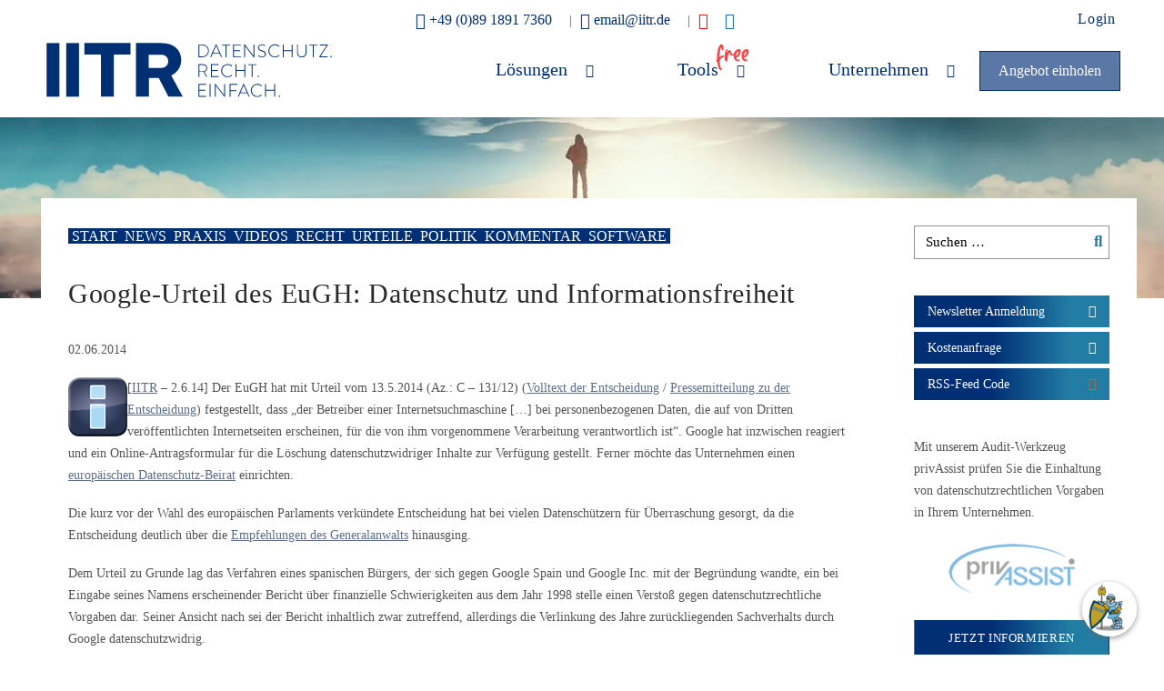

--- FILE ---
content_type: text/html; charset=UTF-8
request_url: https://www.iitr.de/blog/google-urteil-eugh-datenschutz-informationsfreiheit/8011/
body_size: 28460
content:
<!DOCTYPE html><html lang=de class=no-js><head><meta charset=UTF-8><meta name=viewport content="width=device-width, initial-scale=1"><link rel=icon type=image/x-icon href=https://www.iitr.de/blog/wp-content/themes/datenschutzbeauftragter/favicon.ico><meta name=robots content='index, follow, max-image-preview:large, max-snippet:-1, max-video-preview:-1'/><link rel=preload href=/templates/iitroptimized/css/images/ui-icons_ffffff_256x240.png as=image><title>Google-Urteil des EuGH: Datenschutz und Informationsfreiheit</title><meta name=description content="EuGH-Urteil v. 13.5.14: Betreiber einer Internetsuchmaschine wie Google ist für die von ihm vorgenommene Datenverarbeitung verantwortlich."/><link rel=canonical href=https://www.iitr.de/blog/google-urteil-eugh-datenschutz-informationsfreiheit/8011/ /><meta property=og:locale content=de_DE /><meta property=og:type content=article /><meta property=og:title content="Google-Urteil des EuGH: Datenschutz und Informationsfreiheit"/><meta property=og:description content="EuGH-Urteil v. 13.5.14: Betreiber einer Internetsuchmaschine wie Google ist für die von ihm vorgenommene Datenverarbeitung verantwortlich."/><meta property=og:url content=https://www.iitr.de/blog/google-urteil-eugh-datenschutz-informationsfreiheit/8011/ /><meta property=og:site_name content="Das Datenschutz-Blog"/><meta property=article:published_time content=2014-06-01T23:19:03+00:00 /><meta property=article:modified_time content=2025-09-03T11:08:43+00:00 /><meta property=og:image content=https://www.iitr.de/blog/wp-content/uploads/2012/10/iitr-icon_65x65.gif /><meta name=author content="Sebastian Kraska"/><meta name=twitter:card content=summary_large_image /><meta name=twitter:creator content=@sebkraska /><meta name=twitter:site content=@sebkraska /><meta name=twitter:label1 content="Geschrieben von"/><meta name=twitter:data1 content="Sebastian Kraska"/><meta name=twitter:label2 content="Geschätzte Lesezeit"/><meta name=twitter:data2 content=6 Minuten /> <script type=application/ld+json class=yoast-schema-graph>{"@context":"https://schema.org","@graph":[{"@type":"Article","@id":"https://www.iitr.de/blog/google-urteil-eugh-datenschutz-informationsfreiheit/8011/#article","isPartOf":{"@id":"https://www.iitr.de/blog/google-urteil-eugh-datenschutz-informationsfreiheit/8011/"},"author":{"name":"Sebastian Kraska","@id":"https://www.iitr.de/blog/#/schema/person/632d8781fda6b4fe5a5196f8dff9a01e"},"headline":"Google-Urteil des EuGH: Datenschutz und Informationsfreiheit","datePublished":"2014-06-01T23:19:03+00:00","dateModified":"2025-09-03T11:08:43+00:00","mainEntityOfPage":{"@id":"https://www.iitr.de/blog/google-urteil-eugh-datenschutz-informationsfreiheit/8011/"},"wordCount":1122,"commentCount":0,"publisher":{"@id":"https://www.iitr.de/blog/#organization"},"image":{"@id":"https://www.iitr.de/blog/google-urteil-eugh-datenschutz-informationsfreiheit/8011/#primaryimage"},"thumbnailUrl":"https://www.iitr.de/blog/wp-content/uploads/2012/10/iitr-icon_65x65.gif","keywords":["13.5.2014","anwendbarkeit","C–131/12","datenschutz","datenschutzbeauftragter","datenschützer","Datenschutzgrundverordnung","datenschutzrecht","eu","eugh","generalanwalt","google","informationelle selbstbestimmung","Informationsfreiheit","Informationszugang","Internetsuchmaschine","Marktortprinzip","rechtsanwalt","Sitzlandprinzip","Spain","Spanien","Sperr-Datenbank","suchmaschine","transparenz","Vergessen","Vergessenwerden"],"articleSection":["Datenschutz umsetzen in der Praxis","Datenschutz-Änderungen in Deutschland und Europa","Datenschutz-News","Datenschutz-Software: Tipps, Meinungen, Tests","Datenschutz: Rechte und Pflichten","DSGVO-Urteile","Praxis - Für Betroffene","Praxis - Verarbeitende Stellen"],"inLanguage":"de","potentialAction":[{"@type":"CommentAction","name":"Comment","target":["https://www.iitr.de/blog/google-urteil-eugh-datenschutz-informationsfreiheit/8011/#respond"]}]},{"@type":"WebPage","@id":"https://www.iitr.de/blog/google-urteil-eugh-datenschutz-informationsfreiheit/8011/","url":"https://www.iitr.de/blog/google-urteil-eugh-datenschutz-informationsfreiheit/8011/","name":"Google-Urteil des EuGH: Datenschutz und Informationsfreiheit","isPartOf":{"@id":"https://www.iitr.de/blog/#website"},"primaryImageOfPage":{"@id":"https://www.iitr.de/blog/google-urteil-eugh-datenschutz-informationsfreiheit/8011/#primaryimage"},"image":{"@id":"https://www.iitr.de/blog/google-urteil-eugh-datenschutz-informationsfreiheit/8011/#primaryimage"},"thumbnailUrl":"https://www.iitr.de/blog/wp-content/uploads/2012/10/iitr-icon_65x65.gif","datePublished":"2014-06-01T23:19:03+00:00","dateModified":"2025-09-03T11:08:43+00:00","description":"EuGH-Urteil v. 13.5.14: Betreiber einer Internetsuchmaschine wie Google ist für die von ihm vorgenommene Datenverarbeitung verantwortlich.","breadcrumb":{"@id":"https://www.iitr.de/blog/google-urteil-eugh-datenschutz-informationsfreiheit/8011/#breadcrumb"},"inLanguage":"de","potentialAction":[{"@type":"ReadAction","target":["https://www.iitr.de/blog/google-urteil-eugh-datenschutz-informationsfreiheit/8011/"]}]},{"@type":"ImageObject","inLanguage":"de","@id":"https://www.iitr.de/blog/google-urteil-eugh-datenschutz-informationsfreiheit/8011/#primaryimage","url":"https://www.iitr.de/blog/wp-content/uploads/2012/10/iitr-icon_65x65.gif","contentUrl":"https://www.iitr.de/blog/wp-content/uploads/2012/10/iitr-icon_65x65.gif","width":"65","height":"65"},{"@type":"BreadcrumbList","@id":"https://www.iitr.de/blog/google-urteil-eugh-datenschutz-informationsfreiheit/8011/#breadcrumb","itemListElement":[{"@type":"ListItem","position":1,"name":"Startseite","item":"https://www.iitr.de/blog/"},{"@type":"ListItem","position":2,"name":"Google-Urteil des EuGH: Datenschutz und Informationsfreiheit"}]},{"@type":"WebSite","@id":"https://www.iitr.de/blog/#website","url":"https://www.iitr.de/blog/","name":"Das Datenschutz-Blog","description":"IITR","publisher":{"@id":"https://www.iitr.de/blog/#organization"},"potentialAction":[{"@type":"SearchAction","target":{"@type":"EntryPoint","urlTemplate":"https://www.iitr.de/blog/?s={search_term_string}"},"query-input":{"@type":"PropertyValueSpecification","valueRequired":true,"valueName":"search_term_string"}}],"inLanguage":"de"},{"@type":"Organization","@id":"https://www.iitr.de/blog/#organization","name":"IITR Datenschutz GmbH","url":"https://www.iitr.de/blog/","logo":{"@type":"ImageObject","inLanguage":"de","@id":"https://www.iitr.de/blog/#/schema/logo/image/","url":"https://www.iitr.de/blog/wp-content/uploads/2020/09/externer-datenschutzbeauftragter-iitr-gross.jpg","contentUrl":"https://www.iitr.de/blog/wp-content/uploads/2020/09/externer-datenschutzbeauftragter-iitr-gross.jpg","width":294,"height":100,"caption":"IITR Datenschutz GmbH"},"image":{"@id":"https://www.iitr.de/blog/#/schema/logo/image/"},"sameAs":["https://x.com/sebkraska","https://www.youtube.com/user/datenschutzvideos/"]},{"@type":"Person","@id":"https://www.iitr.de/blog/#/schema/person/632d8781fda6b4fe5a5196f8dff9a01e","name":"Sebastian Kraska"}]}</script><link rel=alternate type=application/rss+xml title="Das Datenschutz-Blog &raquo; Kommentar-Feed zu Google-Urteil des EuGH: Datenschutz und Informationsfreiheit" href=https://www.iitr.de/blog/google-urteil-eugh-datenschutz-informationsfreiheit/8011/feed/ /><!--[if lt IE 9]>
<link rel='stylesheet' id='twentyfifteen-ie-css' href='https://www.iitr.de/blog/wp-content/themes/datenschutzbeauftragter/css/ie.css?ver=20141010' type='text/css' media='all' />
<![endif]--> <!--[if lt IE 8]>
<link rel='stylesheet' id='twentyfifteen-ie7-css' href='https://www.iitr.de/blog/wp-content/themes/datenschutzbeauftragter/css/ie7.css?ver=20141010' type='text/css' media='all' />
<![endif]--><link rel=https://api.w.org/ href=https://www.iitr.de/blog/wp-json/ /><link rel=alternate title=JSON type=application/json href=https://www.iitr.de/blog/wp-json/wp/v2/posts/8011 /><link rel=EditURI type=application/rsd+xml title=RSD href=https://www.iitr.de/blog/xmlrpc.php?rsd /><meta name=generator content="WordPress 6.8.3"/><link rel=shortlink href='https://www.iitr.de/blog/?p=8011'/><link rel=alternate title="oEmbed (JSON)" type=application/json+oembed href="https://www.iitr.de/blog/wp-json/oembed/1.0/embed?url=https%3A%2F%2Fwww.iitr.de%2Fblog%2Fgoogle-urteil-eugh-datenschutz-informationsfreiheit%2F8011%2F"/><link rel=alternate title="oEmbed (XML)" type=text/xml+oembed href="https://www.iitr.de/blog/wp-json/oembed/1.0/embed?url=https%3A%2F%2Fwww.iitr.de%2Fblog%2Fgoogle-urteil-eugh-datenschutz-informationsfreiheit%2F8011%2F&#038;format=xml"/><meta property=og:image content=https://www.iitr.de/blog/wp-content/uploads/2020/11/iitr-datenschutzblog.jpg class=yoast-seo-meta-tag><style class=jchoptimize-critical-css id=91356afd116b23139c03b762492cf0ba1256a12f8188cdffc3e2f70705d0948a>.fa{font-family:var(--fa-style-family,"Font Awesome 6 Free");font-weight:var(--fa-style,900)}.fa,.fa-brands,.fa-classic,.fa-regular,.fa-sharp,.fa-solid,.fab,.far,.fas{-moz-osx-font-smoothing:grayscale;-webkit-font-smoothing:antialiased;display:var(--fa-display,inline-block);font-style:normal;font-variant:normal;line-height:1;text-rendering:auto}.fa-rss-square:before,.fa-square-rss:before{content:"\f143"}.fa-headset:before{content:"\f590"}.fa-envelope-open:before{content:"\f2b6"}:host,:root{--fa-style-family-brands:"Font Awesome 6 Brands";--fa-font-brands:normal 400 1em/1 "Font Awesome 6 Brands"}:host,:root{--fa-font-regular:normal 400 1em/1 "Font Awesome 6 Free"}:host,:root{--fa-style-family-classic:"Font Awesome 6 Free";--fa-font-solid:normal 900 1em/1 "Font Awesome 6 Free"}@media all{:where(.wp-block-button__link){border-radius:9999px;box-shadow:none;padding:calc(.667em + 2px) calc(1.333em + 2px);text-decoration:none}:root :where(.wp-block-button .wp-block-button__link.is-style-outline),:root :where(.wp-block-button.is-style-outline>.wp-block-button__link){border:2px solid;padding:.667em 1.333em}:root :where(.wp-block-button .wp-block-button__link.is-style-outline:not(.has-text-color)),:root :where(.wp-block-button.is-style-outline>.wp-block-button__link:not(.has-text-color)){color:currentColor}:root :where(.wp-block-button .wp-block-button__link.is-style-outline:not(.has-background)),:root :where(.wp-block-button.is-style-outline>.wp-block-button__link:not(.has-background)){background-color:initial;background-image:none}:where(.wp-block-calendar table:not(.has-background) th){background:#ddd}:where(.wp-block-columns){margin-bottom:1.75em}:where(.wp-block-columns.has-background){padding:1.25em 2.375em}:where(.wp-block-post-comments input[type=submit]){border:none}.wp-block-cover-image-text,.wp-block-cover-image-text a,.wp-block-cover-image-text a:active,.wp-block-cover-image-text a:focus,.wp-block-cover-image-text a:hover,.wp-block-cover-text,.wp-block-cover-text a,.wp-block-cover-text a:active,.wp-block-cover-text a:focus,.wp-block-cover-text a:hover,section.wp-block-cover-image h2,section.wp-block-cover-image h2 a,section.wp-block-cover-image h2 a:active,section.wp-block-cover-image h2 a:focus,section.wp-block-cover-image h2 a:hover{color:#fff}:where(.wp-block-cover-image:not(.has-text-color)),:where(.wp-block-cover:not(.has-text-color)){color:#fff}:where(.wp-block-cover-image.is-light:not(.has-text-color)),:where(.wp-block-cover.is-light:not(.has-text-color)){color:#000}:root :where(.wp-block-cover h1:not(.has-text-color)),:root :where(.wp-block-cover h2:not(.has-text-color)),:root :where(.wp-block-cover h3:not(.has-text-color)),:root :where(.wp-block-cover h4:not(.has-text-color)),:root :where(.wp-block-cover h5:not(.has-text-color)),:root :where(.wp-block-cover h6:not(.has-text-color)),:root :where(.wp-block-cover p:not(.has-text-color)){color:inherit}:where(.wp-block-file){margin-bottom:1.5em}:where(.wp-block-file__button){border-radius:2em;display:inline-block;padding:.5em 1em}:where(.wp-block-file__button):is(a):active,:where(.wp-block-file__button):is(a):focus,:where(.wp-block-file__button):is(a):hover,:where(.wp-block-file__button):is(a):visited{box-shadow:none;color:#fff;opacity:.85;text-decoration:none}:where(.wp-block-group.wp-block-group-is-layout-constrained){position:relative}.wp-lightbox-container button:focus,.wp-lightbox-container button:hover,.wp-lightbox-container button:not(:hover):not(:active):not(.has-background){background-color:#5a5a5a40;border:none}.wp-lightbox-overlay .close-button:focus,.wp-lightbox-overlay .close-button:hover,.wp-lightbox-overlay .close-button:not(:hover):not(:active):not(.has-background){background:none;border:none}:where(.wp-block-latest-comments:not([style*=line-height] .wp-block-latest-comments__comment)){line-height:1.1}:where(.wp-block-latest-comments:not([style*=line-height] .wp-block-latest-comments__comment-excerpt p)){line-height:1.8}:root :where(.wp-block-latest-posts.is-grid){padding:0}:root :where(.wp-block-latest-posts.wp-block-latest-posts__list){padding-left:0}ol,ul{box-sizing:border-box}:root :where(.wp-block-list.has-background){padding:1.25em 2.375em}.wp-block-navigation.has-text-decoration-underline .wp-block-navigation-item__content,.wp-block-navigation.has-text-decoration-underline .wp-block-navigation-item__content:active,.wp-block-navigation.has-text-decoration-underline .wp-block-navigation-item__content:focus{text-decoration:underline}.wp-block-navigation.has-text-decoration-line-through .wp-block-navigation-item__content,.wp-block-navigation.has-text-decoration-line-through .wp-block-navigation-item__content:active,.wp-block-navigation.has-text-decoration-line-through .wp-block-navigation-item__content:focus{text-decoration:line-through}.wp-block-navigation :where(a),.wp-block-navigation :where(a:active),.wp-block-navigation :where(a:focus){text-decoration:none}:where(.wp-block-navigation.has-background .wp-block-navigation-item a:not(.wp-element-button)),:where(.wp-block-navigation.has-background .wp-block-navigation-submenu a:not(.wp-element-button)){padding:.5em 1em}:where(.wp-block-navigation .wp-block-navigation__submenu-container .wp-block-navigation-item a:not(.wp-element-button)),:where(.wp-block-navigation .wp-block-navigation__submenu-container .wp-block-navigation-submenu a:not(.wp-element-button)),:where(.wp-block-navigation .wp-block-navigation__submenu-container .wp-block-navigation-submenu button.wp-block-navigation-item__content),:where(.wp-block-navigation .wp-block-navigation__submenu-container .wp-block-pages-list__item button.wp-block-navigation-item__content){padding:.5em 1em}:root :where(p.has-background){padding:1.25em 2.375em}:where(p.has-text-color:not(.has-link-color)) a{color:inherit}:where(.wp-block-post-comments-form) input:not([type=submit]),:where(.wp-block-post-comments-form) textarea{border:1px solid #949494;font-family:inherit;font-size:1em}:where(.wp-block-post-comments-form) input:where(:not([type=submit]):not([type=checkbox])),:where(.wp-block-post-comments-form) textarea{padding:calc(.667em + 2px)}:where(.wp-block-post-excerpt){box-sizing:border-box;margin-bottom:var(--wp--style--block-gap);margin-top:var(--wp--style--block-gap)}:where(.wp-block-preformatted.has-background){padding:1.25em 2.375em}.wp-block-read-more:where(:not([style*=text-decoration])):active,.wp-block-read-more:where(:not([style*=text-decoration])):focus{text-decoration:none}:where(.wp-block-search__button){border:1px solid #ccc;padding:6px 10px}:where(.wp-block-search__input){font-family:inherit;font-size:inherit;font-style:inherit;font-weight:inherit;letter-spacing:inherit;line-height:inherit;text-transform:inherit}:where(.wp-block-search__button-inside .wp-block-search__inside-wrapper){border:1px solid #949494;box-sizing:border-box;padding:4px}:where(.wp-block-search__button-inside .wp-block-search__inside-wrapper) :where(.wp-block-search__button){padding:4px 8px}:root :where(.wp-block-separator.is-style-dots){height:auto;line-height:1;text-align:center}:root :where(.wp-block-separator.is-style-dots):before{color:currentColor;content:"···";font-family:serif;font-size:1.5em;letter-spacing:2em;padding-left:2em}:root :where(.wp-block-site-logo.is-style-rounded){border-radius:9999px}.wp-block-social-links .wp-block-social-link.wp-social-link .wp-block-social-link-anchor,.wp-block-social-links .wp-block-social-link.wp-social-link .wp-block-social-link-anchor svg,.wp-block-social-links .wp-block-social-link.wp-social-link .wp-block-social-link-anchor:active,.wp-block-social-links .wp-block-social-link.wp-social-link .wp-block-social-link-anchor:hover,.wp-block-social-links .wp-block-social-link.wp-social-link .wp-block-social-link-anchor:visited{color:currentColor;fill:currentColor}:root :where(.wp-block-social-links .wp-social-link a){padding:.25em}:root :where(.wp-block-social-links.is-style-logos-only .wp-social-link a){padding:0}:root :where(.wp-block-social-links.is-style-pill-shape .wp-social-link a){padding-left:.6666666667em;padding-right:.6666666667em}:root :where(.wp-block-tag-cloud.is-style-outline){display:flex;flex-wrap:wrap;gap:1ch}:root :where(.wp-block-tag-cloud.is-style-outline a){border:1px solid;font-size:unset!important;margin-right:0;padding:1ch 2ch;text-decoration:none!important}:root :where(.wp-block-table-of-contents){box-sizing:border-box}:where(.wp-block-term-description){box-sizing:border-box;margin-bottom:var(--wp--style--block-gap);margin-top:var(--wp--style--block-gap)}:where(pre.wp-block-verse){font-family:inherit}:root{--wp--preset--font-size--normal:16px;--wp--preset--font-size--huge:42px}.screen-reader-text{border:0;clip-path:inset(50%);height:1px;margin:-1px;overflow:hidden;padding:0;position:absolute;width:1px;word-wrap:normal!important}html :where(.has-border-color){border-style:solid}html :where([style*=border-top-color]){border-top-style:solid}html :where([style*=border-right-color]){border-right-style:solid}html :where([style*=border-bottom-color]){border-bottom-style:solid}html :where([style*=border-left-color]){border-left-style:solid}html :where([style*=border-width]){border-style:solid}html :where([style*=border-top-width]){border-top-style:solid}html :where([style*=border-right-width]){border-right-style:solid}html :where([style*=border-bottom-width]){border-bottom-style:solid}html :where([style*=border-left-width]){border-left-style:solid}html :where(img[class*=wp-image-]){height:auto;max-width:100%}:where(figure){margin:0 0 1em}html :where(.is-position-sticky){--wp-admin--admin-bar--position-offset:var(--wp-admin--admin-bar--height,0px)}@media screen and (max-width:600px){html :where(.is-position-sticky){--wp-admin--admin-bar--position-offset:0px}}}:root{--wp--preset--aspect-ratio--square:1;--wp--preset--aspect-ratio--4-3:4/3;--wp--preset--aspect-ratio--3-4:3/4;--wp--preset--aspect-ratio--3-2:3/2;--wp--preset--aspect-ratio--2-3:2/3;--wp--preset--aspect-ratio--16-9:16/9;--wp--preset--aspect-ratio--9-16:9/16;--wp--preset--color--black:#000;--wp--preset--color--cyan-bluish-gray:#abb8c3;--wp--preset--color--white:#fff;--wp--preset--color--pale-pink:#f78da7;--wp--preset--color--vivid-red:#cf2e2e;--wp--preset--color--luminous-vivid-orange:#ff6900;--wp--preset--color--luminous-vivid-amber:#fcb900;--wp--preset--color--light-green-cyan:#7bdcb5;--wp--preset--color--vivid-green-cyan:#00d084;--wp--preset--color--pale-cyan-blue:#8ed1fc;--wp--preset--color--vivid-cyan-blue:#0693e3;--wp--preset--color--vivid-purple:#9b51e0;--wp--preset--gradient--vivid-cyan-blue-to-vivid-purple:linear-gradient(135deg,rgba(6,147,227,1) 0%,rgb(155,81,224) 100%);--wp--preset--gradient--light-green-cyan-to-vivid-green-cyan:linear-gradient(135deg,rgb(122,220,180) 0%,rgb(0,208,130) 100%);--wp--preset--gradient--luminous-vivid-amber-to-luminous-vivid-orange:linear-gradient(135deg,rgba(252,185,0,1) 0%,rgba(255,105,0,1) 100%);--wp--preset--gradient--luminous-vivid-orange-to-vivid-red:linear-gradient(135deg,rgba(255,105,0,1) 0%,rgb(207,46,46) 100%);--wp--preset--gradient--very-light-gray-to-cyan-bluish-gray:linear-gradient(135deg,rgb(238,238,238) 0%,rgb(169,184,195) 100%);--wp--preset--gradient--cool-to-warm-spectrum:linear-gradient(135deg,rgb(74,234,220) 0%,rgb(151,120,209) 20%,rgb(207,42,186) 40%,rgb(238,44,130) 60%,rgb(251,105,98) 80%,rgb(254,248,76) 100%);--wp--preset--gradient--blush-light-purple:linear-gradient(135deg,rgb(255,206,236) 0%,rgb(152,150,240) 100%);--wp--preset--gradient--blush-bordeaux:linear-gradient(135deg,rgb(254,205,165) 0%,rgb(254,45,45) 50%,rgb(107,0,62) 100%);--wp--preset--gradient--luminous-dusk:linear-gradient(135deg,rgb(255,203,112) 0%,rgb(199,81,192) 50%,rgb(65,88,208) 100%);--wp--preset--gradient--pale-ocean:linear-gradient(135deg,rgb(255,245,203) 0%,rgb(182,227,212) 50%,rgb(51,167,181) 100%);--wp--preset--gradient--electric-grass:linear-gradient(135deg,rgb(202,248,128) 0%,rgb(113,206,126) 100%);--wp--preset--gradient--midnight:linear-gradient(135deg,rgb(2,3,129) 0%,rgb(40,116,252) 100%);--wp--preset--font-size--small:13px;--wp--preset--font-size--medium:20px;--wp--preset--font-size--large:36px;--wp--preset--font-size--x-large:42px;--wp--preset--spacing--20:0.44rem;--wp--preset--spacing--30:0.67rem;--wp--preset--spacing--40:1rem;--wp--preset--spacing--50:1.5rem;--wp--preset--spacing--60:2.25rem;--wp--preset--spacing--70:3.38rem;--wp--preset--spacing--80:5.06rem;--wp--preset--shadow--natural:6px 6px 9px rgba(0,0,0,0.2);--wp--preset--shadow--deep:12px 12px 50px rgba(0,0,0,0.4);--wp--preset--shadow--sharp:6px 6px 0px rgba(0,0,0,0.2);--wp--preset--shadow--outlined:6px 6px 0px -3px rgba(255,255,255,1),6px 6px rgba(0,0,0,1);--wp--preset--shadow--crisp:6px 6px 0px rgba(0,0,0,1)}:where(.is-layout-flex){gap:0.5em}:where(.is-layout-grid){gap:0.5em}.is-layout-flex>:is(*,div){margin:0}.is-layout-grid>:is(*,div){margin:0}:where(.wp-block-columns.is-layout-flex){gap:2em}:where(.wp-block-columns.is-layout-grid){gap:2em}:where(.wp-block-post-template.is-layout-flex){gap:1.25em}:where(.wp-block-post-template.is-layout-grid){gap:1.25em}:where(.wp-block-post-template.is-layout-flex){gap:1.25em}:where(.wp-block-post-template.is-layout-grid){gap:1.25em}:where(.wp-block-columns.is-layout-flex){gap:2em}:where(.wp-block-columns.is-layout-grid){gap:2em}:root :where(.wp-block-pullquote){font-size:1.5em;line-height:1.6}@media all{.fa-headset{font-family:'Font Awesome 5 Free' !important;font-weight:900 !important}.fa-clock-o:before{content:""}.fa-linkedin-square:before{content:""}.fa-rss-square:before{content:""}.fa-youtube-play:before{content:""}.fa-envelope-open:before{content:""}#jcemediabox-popup-caption h4 a,#jcemediabox-popup-caption h4 a:active,#jcemediabox-popup-caption h4 a:hover,#jcemediabox-popup-caption h4 a:visited,#jcemediabox-popup-caption p a,#jcemediabox-popup-caption p a:active,#jcemediabox-popup-caption p a:hover,#jcemediabox-popup-caption p a:visited,span#jcemediabox-popup-numbers a:active,span#jcemediabox-popup-numbers a:hover,span#jcemediabox-popup-numbers a:link,span#jcemediabox-popup-numbers a:visited{font-weight:700;text-decoration:none;color:#000}html{font-family:sans-serif;-webkit-text-size-adjust:100%;-ms-text-size-adjust:100%}body{margin:0;padding-top:120px}article,aside,details,figcaption,figure,footer,header,hgroup,main,menu,nav,section,summary{display:block}a{background-color:rgba(0,0,0,0)}a:active,a:hover{outline:0}h1{margin:.67em 0;font-size:2em}img{border:0}button,input,optgroup,select,textarea{margin:0;font:inherit;color:inherit}button{overflow:visible}button,select{text-transform:none}button,html input[type=button],input[type=reset],input[type=submit]{-webkit-appearance:button;cursor:pointer}button::-moz-focus-inner,input::-moz-focus-inner{padding:0;border:0}input{line-height:normal}input[type=search]{-webkit-box-sizing:content-box;box-sizing:content-box;-webkit-appearance:textfield}input[type=search]::-webkit-search-cancel-button,input[type=search]::-webkit-search-decoration{-webkit-appearance:none}@media print{*,:after,:before{color:#000 !important;text-shadow:none !important;background:0 0 !important;-webkit-box-shadow:none !important;box-shadow:none !important}a,a:visited{text-decoration:underline}a[href]:after{content:" ("attr(href) ")"}a[href^="#"]:after,a[href^="javascript:"]:after{content:""}img,tr{page-break-inside:avoid}img{max-width:100% !important}h2,h3,p{orphans:3;widows:3}h2,h3{page-break-after:avoid}.navbar{display:none}}:after,:before{-webkit-box-sizing:border-box;box-sizing:border-box}html{font-size:10px;-webkit-tap-highlight-color:rgba(0,0,0,0)}body{font-family:'robotoregular';line-height:1.42857143;color:#333;background-color:#fff}button,input,select,textarea{font-family:inherit;font-size:inherit;line-height:inherit}a{color:#337ab7;text-decoration:none}img{vertical-align:middle}.sr-only-focusable:active,.sr-only-focusable:focus{position:static;width:auto;height:auto;margin:0;overflow:visible;clip:auto}.h1,.h2,.h3,.h4,.h5,.h6,h1,h2,h3,h4,h5,h6{font-family:inherit;font-weight:500;line-height:1.1;color:inherit}.h1,.h2,.h3,h1,h2,h3{margin-top:20px;margin-bottom:10px}.h1,h1{font-size:36px}.h2,h2{font-size:30px}p{margin:0 0 10px}.small,small{font-size:85%}ol,ul{margin-top:0;margin-bottom:10px}ol ol,ol ul,ul ol,ul ul{margin-bottom:0}.list-inline,.list-unstyled{padding-left:0;list-style:none}input[type=search]{-webkit-box-sizing:border-box;box-sizing:border-box}input[type=search]{-webkit-appearance:none}.btn{display:inline-block;padding:6px 12px;margin-bottom:0;font-size:14px;font-weight:400;line-height:1.42857143;text-align:center;white-space:nowrap;vertical-align:middle;-ms-touch-action:manipulation;touch-action:manipulation;cursor:pointer;-webkit-user-select:none;-moz-user-select:none;-ms-user-select:none;user-select:none;background-image:none;border:1px solid rgba(0,0,0,0);border-radius:4px}.btn.active.focus,.btn.active:focus,.btn.focus,.btn:active.focus,.btn:active:focus,.btn:focus{outline:thin dotted;outline:5px auto -webkit-focus-ring-color;outline-offset:-2px}.btn.active,.btn:active{background-image:none;outline:0;-webkit-box-shadow:inset 0 3px 5px rgba(0,0,0,.125);box-shadow:inset 0 3px 5px rgba(0,0,0,.125)}.btn-default.active,.btn-default:active,.btn-default:hover,.open>.dropdown-toggle.btn-default{color:#333;background-color:#e6e6e6;border-color:#adadad}.btn-default.active.focus,.btn-default.active:focus,.btn-default.active:hover,.btn-default:active.focus,.btn-default:active:focus,.btn-default:active:hover,.open>.dropdown-toggle.btn-default.focus,.open>.dropdown-toggle.btn-default:focus,.open>.dropdown-toggle.btn-default:hover{color:#333;background-color:#d4d4d4;border-color:#8c8c8c}.btn-default.active,.btn-default:active,.open>.dropdown-toggle.btn-default{background-image:none}.btn-default.disabled,.btn-default.disabled.active,.btn-default.disabled.focus,.btn-default.disabled:active,.btn-default.disabled:focus,.btn-default.disabled:hover,.btn-default[disabled],.btn-default[disabled].active,.btn-default[disabled].focus,.btn-default[disabled]:active,.btn-default[disabled]:focus,.btn-default[disabled]:hover,fieldset[disabled] .btn-default,fieldset[disabled] .btn-default.active,fieldset[disabled] .btn-default.focus,fieldset[disabled] .btn-default:active,fieldset[disabled] .btn-default:focus,fieldset[disabled] .btn-default:hover{background-color:#fff;border-color:#ccc}.btn-primary.active,.btn-primary:active,.open>.dropdown-toggle.btn-primary{background-image:none}.btn-primary.disabled,.btn-primary.disabled.active,.btn-primary.disabled.focus,.btn-primary.disabled:active,.btn-primary.disabled:focus,.btn-primary.disabled:hover,.btn-primary[disabled],.btn-primary[disabled].active,.btn-primary[disabled].focus,.btn-primary[disabled]:active,.btn-primary[disabled]:focus,.btn-primary[disabled]:hover,fieldset[disabled] .btn-primary,fieldset[disabled] .btn-primary.active,fieldset[disabled] .btn-primary.focus,fieldset[disabled] .btn-primary:active,fieldset[disabled] .btn-primary:focus,fieldset[disabled] .btn-primary:hover{background-color:#337ab7;border-color:#2e6da4}.btn-success.active,.btn-success:active,.btn-success:hover,.open>.dropdown-toggle.btn-success{color:#fff;background-color:#449d44;border-color:#398439}.btn-success.active.focus,.btn-success.active:focus,.btn-success.active:hover,.btn-success:active.focus,.btn-success:active:focus,.btn-success:active:hover,.open>.dropdown-toggle.btn-success.focus,.open>.dropdown-toggle.btn-success:focus,.open>.dropdown-toggle.btn-success:hover{color:#fff;background-color:#398439;border-color:#255625}.btn-success.active,.btn-success:active,.open>.dropdown-toggle.btn-success{background-image:none}.btn-success.disabled,.btn-success.disabled.active,.btn-success.disabled.focus,.btn-success.disabled:active,.btn-success.disabled:focus,.btn-success.disabled:hover,.btn-success[disabled],.btn-success[disabled].active,.btn-success[disabled].focus,.btn-success[disabled]:active,.btn-success[disabled]:focus,.btn-success[disabled]:hover,fieldset[disabled] .btn-success,fieldset[disabled] .btn-success.active,fieldset[disabled] .btn-success.focus,fieldset[disabled] .btn-success:active,fieldset[disabled] .btn-success:focus,fieldset[disabled] .btn-success:hover{background-color:#5cb85c;border-color:#4cae4c}.btn-info.active,.btn-info:active,.btn-info:hover,.open>.dropdown-toggle.btn-info{color:#fff;background-color:#31b0d5;border-color:#269abc}.btn-info.active.focus,.btn-info.active:focus,.btn-info.active:hover,.btn-info:active.focus,.btn-info:active:focus,.btn-info:active:hover,.open>.dropdown-toggle.btn-info.focus,.open>.dropdown-toggle.btn-info:focus,.open>.dropdown-toggle.btn-info:hover{color:#fff;background-color:#269abc;border-color:#1b6d85}.btn-info.active,.btn-info:active,.open>.dropdown-toggle.btn-info{background-image:none}.btn-info.disabled,.btn-info.disabled.active,.btn-info.disabled.focus,.btn-info.disabled:active,.btn-info.disabled:focus,.btn-info.disabled:hover,.btn-info[disabled],.btn-info[disabled].active,.btn-info[disabled].focus,.btn-info[disabled]:active,.btn-info[disabled]:focus,.btn-info[disabled]:hover,fieldset[disabled] .btn-info,fieldset[disabled] .btn-info.active,fieldset[disabled] .btn-info.focus,fieldset[disabled] .btn-info:active,fieldset[disabled] .btn-info:focus,fieldset[disabled] .btn-info:hover{background-color:#5bc0de;border-color:#46b8da}.btn-warning.active,.btn-warning:active,.btn-warning:hover,.open>.dropdown-toggle.btn-warning{color:#fff;background-color:#ec971f;border-color:#d58512}.btn-warning.active.focus,.btn-warning.active:focus,.btn-warning.active:hover,.btn-warning:active.focus,.btn-warning:active:focus,.btn-warning:active:hover,.open>.dropdown-toggle.btn-warning.focus,.open>.dropdown-toggle.btn-warning:focus,.open>.dropdown-toggle.btn-warning:hover{color:#fff;background-color:#d58512;border-color:#985f0d}.btn-warning.active,.btn-warning:active,.open>.dropdown-toggle.btn-warning{background-image:none}.btn-warning.disabled,.btn-warning.disabled.active,.btn-warning.disabled.focus,.btn-warning.disabled:active,.btn-warning.disabled:focus,.btn-warning.disabled:hover,.btn-warning[disabled],.btn-warning[disabled].active,.btn-warning[disabled].focus,.btn-warning[disabled]:active,.btn-warning[disabled]:focus,.btn-warning[disabled]:hover,fieldset[disabled] .btn-warning,fieldset[disabled] .btn-warning.active,fieldset[disabled] .btn-warning.focus,fieldset[disabled] .btn-warning:active,fieldset[disabled] .btn-warning:focus,fieldset[disabled] .btn-warning:hover{background-color:#f0ad4e;border-color:#eea236}.btn-danger.active,.btn-danger:active,.btn-danger:hover,.open>.dropdown-toggle.btn-danger{color:#fff;background-color:#c9302c;border-color:#ac2925}.btn-danger.active.focus,.btn-danger.active:focus,.btn-danger.active:hover,.btn-danger:active.focus,.btn-danger:active:focus,.btn-danger:active:hover,.open>.dropdown-toggle.btn-danger.focus,.open>.dropdown-toggle.btn-danger:focus,.open>.dropdown-toggle.btn-danger:hover{color:#fff;background-color:#ac2925;border-color:#761c19}.btn-danger.active,.btn-danger:active,.open>.dropdown-toggle.btn-danger{background-image:none}.btn-danger.disabled,.btn-danger.disabled.active,.btn-danger.disabled.focus,.btn-danger.disabled:active,.btn-danger.disabled:focus,.btn-danger.disabled:hover,.btn-danger[disabled],.btn-danger[disabled].active,.btn-danger[disabled].focus,.btn-danger[disabled]:active,.btn-danger[disabled]:focus,.btn-danger[disabled]:hover,fieldset[disabled] .btn-danger,fieldset[disabled] .btn-danger.active,fieldset[disabled] .btn-danger.focus,fieldset[disabled] .btn-danger:active,fieldset[disabled] .btn-danger:focus,fieldset[disabled] .btn-danger:hover{background-color:#d9534f;border-color:#d43f3a}.btn-link,.btn-link.active,.btn-link:active,.btn-link[disabled],fieldset[disabled] .btn-link{background-color:rgba(0,0,0,0);-webkit-box-shadow:none;box-shadow:none}.btn-link,.btn-link:active,.btn-link:focus,.btn-link:hover{border-color:rgba(0,0,0,0)}.collapse{display:none}.btn-group-vertical>.btn.active,.btn-group-vertical>.btn:active,.btn-group-vertical>.btn:focus,.btn-group-vertical>.btn:hover,.btn-group>.btn.active,.btn-group>.btn:active,.btn-group>.btn:focus,.btn-group>.btn:hover{z-index:2}.btn-group .dropdown-toggle:active,.btn-group.open .dropdown-toggle{outline:0}.input-group-btn>.btn:active,.input-group-btn>.btn:focus,.input-group-btn>.btn:hover{z-index:2}.nav{padding-left:0;margin-bottom:0;list-style:none}.nav>li,.nav>li>a{display:block}.nav>li>a{position:relative;padding:10px 15px}.nav>li>a>img{max-width:none}.navbar{position:relative;min-height:50px;margin-bottom:20px;border:1px solid rgba(0,0,0,0)}@media (min-width:768px){.navbar{border-radius:4px}}@media (min-width:768px){.navbar-header{float:left}}.navbar-collapse{padding-right:15px;padding-left:15px;overflow-x:visible;-webkit-overflow-scrolling:touch;border-top:1px solid rgba(0,0,0,0);-webkit-box-shadow:inset 0 1px 0 hsla(0,0%,100%,.1);box-shadow:inset 0 1px 0 hsla(0,0%,100%,.1)}@media (min-width:1025px){.navbar-collapse{width:auto;border-top:0;-webkit-box-shadow:none;box-shadow:none}.navbar-collapse.collapse{display:block !important;height:auto !important;padding-bottom:0;overflow:visible !important}.navbar-fixed-bottom .navbar-collapse,.navbar-fixed-top .navbar-collapse,.navbar-static-top .navbar-collapse{padding-right:0;padding-left:0}}.navbar-fixed-bottom .navbar-collapse,.navbar-fixed-top .navbar-collapse{max-height:340px}@media (max-device-width:480px) and (orientation:landscape){.navbar-fixed-bottom .navbar-collapse,.navbar-fixed-top .navbar-collapse{max-height:200px}}.navbar-fixed-bottom,.navbar-fixed-top{position:fixed;right:0;left:0;z-index:1030}@media (min-width:768px){.navbar-fixed-bottom,.navbar-fixed-top{border-radius:0}}.navbar-fixed-top{top:0;border-width:0 0 1px}.navbar-toggle{position:absolute;background-image:none;border:1px solid rgba(0,0,0,0);top:15px;right:0}.navbar-toggle .icon-bar{display:block;width:44px;height:5px}.navbar-toggle .icon-bar+.icon-bar{margin-top:4px}@media (min-width:1025px){.navbar-toggle{display:none}}.pagination{display:inline-block;padding-left:0;margin:20px 0;border-radius:4px}.btn-group-vertical>.btn-group:after,.btn-group-vertical>.btn-group:before,.btn-toolbar:after,.btn-toolbar:before,.clearfix:after,.clearfix:before,.container-fluid:after,.container-fluid:before,.container:after,.container:before,.dl-horizontal dd:after,.dl-horizontal dd:before,.form-horizontal .form-group:after,.form-horizontal .form-group:before,.modal-footer:after,.modal-footer:before,.nav:after,.nav:before,.navbar-collapse:after,.navbar-collapse:before,.navbar-header:after,.navbar-header:before,.navbar:after,.navbar:before,.pager:after,.pager:before,.panel-body:after,.panel-body:before,.row:after,.row:before{display:table;content:" "}.btn-group-vertical>.btn-group:after,.btn-toolbar:after,.clearfix:after,.container-fluid:after,.container:after,.dl-horizontal dd:after,.form-horizontal .form-group:after,.modal-footer:after,.nav:after,.navbar-collapse:after,.navbar-header:after,.navbar:after,.pager:after,.panel-body:after,.row:after{clear:both}.visible-lg,.visible-lg-block,.visible-lg-inline,.visible-lg-inline-block,.visible-md,.visible-md-block,.visible-md-inline,.visible-md-inline-block,.visible-sm,.visible-sm-block,.visible-sm-inline,.visible-sm-inline-block,.visible-xs,.visible-xs-block,.visible-xs-inline,.visible-xs-inline-block{display:none !important}@media (max-width:767px){.visible-xs{display:block !important}}.fa{display:inline-block;font:normal normal normal 14px/1 FontAwesome;font-size:inherit;text-rendering:auto;-webkit-font-smoothing:antialiased;-moz-osx-font-smoothing:grayscale;-webkit-transform:translate(0);-ms-transform:translate(0);transform:translate(0)}.fa-clock-o:before{content:"\f017"}.fa-linkedin-square:before{content:"\f08c"}.fa-rss-square:before{content:"\f143"}.fa-youtube-play:before{content:"\f16a"}.ui-button,.ui-state-default,.ui-widget-content .ui-state-default,.ui-widget-header .ui-state-default,html .ui-button.ui-state-disabled:active,html .ui-button.ui-state-disabled:hover{border:1px solid #fff;background:#f9f9f9;font-weight:400;color:#454545}.ui-button.ui-state-active:hover,.ui-button:active,.ui-state-active,.ui-widget-content .ui-state-active,.ui-widget-header .ui-state-active,a.ui-button:active{border:1px solid #fff;background:#9dbf21;font-weight:400;color:#fff}.ui-button:active .ui-icon,.ui-state-active .ui-icon{background-image:url(https://www.iitr.de/templates/iitroptimized/css/images/ui-icons_ffffff_256x240.png)}@media print{#main h1,#main h2,a,h1,h2,h3{font-weight:700}*{-webkit-box-shadow:none;box-shadow:none}body{line-height:150%;font-family:'robotoregular';background:0 0 !important;padding:0 !important}#main h1,h1{font-size:16px;margin:.4em 0 .5em;padding:0}#all #back #header,#container,#main .blog-featured h1,#main h2,h2{padding:0 !important}#main h2,h2{font-size:14px;margin:0 0 10px !important}h1,h2,h3{page-break-after:avoid}.category-desc,address,dd,dt,label,ol li,p,table,ul li{font-size:10pt}#bigPic,#footer,#newsletter,#slider,#spalte,.moduletable .breadcrumb,.moduletable_menu,.pagination,.readmore,.tippsbild,footer,header .rightMenu,header ul,ul.pager.pagenav{display:none !important}#bulletpoint h2,#contentGrey h2,#praxistipps h2,.center h1,h1,h2{font-size:20px !important;text-align:left}}*{margin:0;padding:0;-webkit-box-sizing:border-box;box-sizing:border-box}html{-webkit-text-size-adjust:none;-ms-text-size-adjust:none;-khtml-text-size-adjust:none;-moz-text-size-adjust:none;text-size-adjust:none}body{color:#545454;font-family:'robotoregular';font-size:14px}h1{font-size:30px;line-height:40px;font-weight:300;color:#292929;margin-bottom:30px;margin-top:0;width:100%;letter-spacing:.02em}h1,h2{text-align:left;font-family:'robotoregular'}h2{font-size:18px;line-height:28px;margin-bottom:10px;margin-top:30px;color:#002f74}a,input,label,li,p,td{color:#545454;font-size:14px;line-height:24px}p{margin-bottom:18px}a img,img{border:none}img{max-width:100%}ul li{display:block;color:#545454;padding-left:0}.chillcreations-bootstrap,.wrapper{position:relative;width:100%;max-width:960px;padding:0 15px;margin:0 auto}.px-5{padding-right:3rem!important;padding-left:3rem!important}.d-flex{flex-wrap:wrap;display:flex!important;flex-direction:row}.align-items-center{align-items:center!important}.justify-content-between{justify-content:space-between!important}header{position:relative;width:100%;z-index:1000;background:#fff}header .topbar{display:flex;align-items:center;justify-content:center;padding-top:10px}header #logo{flex:0 0 340px;margin-bottom:20px}header #logo img{max-width:320px;margin-left:18px;margin-top:10px}#navigation{}#navigation .navbar{margin-bottom:0}#navigation .nav li{display:inline;list-style:none}#navigation .nav>li{height:55px}#navigation .nav li a,#navigation .nav li span{font-size:20px;text-decoration:none;color:#002f74;padding:10px 23px 10px 65px;font-family:'robotolight'}@media (max-width:1050px){#navigation .nav li a,#navigation .nav li span{padding:10px 20px}}#navigation .nav>li.parent>a::after,#navigation .nav>li.parent>span::after{content:"\f078";font-family:FontAwesome;padding-left:20px;font-size:15px}#navigation .nav .item-btn>a{padding:10px 20px;background-color:#5A77A5;color:#fff;border:1px solid #002f74;border-radius:0;font-size:16px;margin-right:17px}#navigation .nav li span{display:block;cursor:default}#navigation .nav li:active>a,#navigation .nav li:focus>a,#navigation .nav li:hover>a{color:#000}.nav>li>a:focus,.nav>li>a:hover,.navbar-toggle{background-color:rgba(0,0,0,0)}.navbar-toggle{width:66px;height:45px;border-radius:0;margin:0;z-index:9}.navbar-toggle:active,.navbar-toggle:focus,.navbar-toggle:hover{background-color:rgba(0,0,0,0)}.navbar-toggle .icon-bar{background-color:#002f74}.navbar-collapse{padding:0}#navigation .moduletable_menu ul>li{display:inline-block;z-index:100}#navigation .moduletable_menu>ul>li>ul{position:absolute;right:0;top:100%;padding:0px;margin:0;z-index:101;display:none !important;border:1px solid #002f74;background:#fff;min-width:300px}#navigation .moduletable_menu>ul>li>ul>li{display:block}#navigation .moduletable_menu>ul>li>ul>li a{color:#002f74;font-size:16px;padding:8px 20px;text-transform:none;display:block;font-family:'robotoregular'}.freeIcon{height:30px;position:absolute;top:-6px;right:17px}#login{margin-bottom:0;position:absolute;top:11px;right:50px;height:18px}#login>li{width:60px;cursor:pointer;color:#ccc;font-size:10px;text-transform:uppercase;padding-left:15px}#login li ul{display:none;position:absolute;top:25px;right:0;background:#fff;padding:10px;width:300px;-webkit-box-shadow:0 0 10px 0 #ddd;box-shadow:0 0 10px 0 #ddd;z-index:9999}#login li:active ul,#login li:focus ul,#login li:hover ul{display:block}.youtubeLink2{color:#f00 !important}.linkedinLink{color:#0a66c2 !important;padding:0 20px;margin-left:0 !important;margin-right:30px}#login .userdata button,#login a,#suche .moduletable button{background:#37a4f9;color:#fff;border-radius:0;border:0;text-transform:uppercase;font-size:14px;letter-spacing:.05em;font-weight:700;width:100%;margin:10px 0}#login p{margin:0}#login a{display:inline-block;width:100%;padding:9px 20px;line-height:18px;text-align:center}#login>li>a{display:inline-block;color:#002f74;font-size:16px;text-align:left;margin:0;background-color:#fff;padding:0;text-transform:none;font-family:'robotolight';font-weight:normal}#login .userdata button:active,#login .userdata button:focus,#login .userdata button:hover,#login ul a:active,#login ul a:focus,#login ul a:hover,#suche .moduletable button:active,#suche .moduletable button:focus,#suche .moduletable button:hover{background:#ff8b01;text-decoration:none}#mod-custom111{display:flex;margin-left:25px;}#mod-custom111 p{margin:0}#mod-custom111 p::after{content:"|";margin-left:10px}#mod-custom111 p:last-of-type::after{content:""}#mod-custom111 a{color:#002f74;font-size:16px;padding:5px 9px;font-family:'robotolight'}#mod-custom111 a .fa{font-size:18px;position:relative;top:2px}button.md-trigger:active,button.md-trigger:focus,button.md-trigger:hover{background:#fff}button.md-close:active,button.md-close:focus,button.md-close:hover{background:#37a4f9;color:#fff}#suche button.md-close:active,#suche button.md-close:focus,#suche button.md-close:hover{background:rgba(0,0,0,0);color:#37a4f9}#infoBox .box:active,#infoBox .box:focus,#infoBox .box:hover{-webkit-box-shadow:0 0 20px 3px rgba(0,0,0,.35);box-shadow:0 0 20px 3px rgba(0,0,0,.35)}#infoBoxMod .box:active,#infoBoxMod .box:focus,#infoBoxMod .box:hover{-webkit-box-shadow:0 0 20px 3px rgba(0,0,0,.35);box-shadow:0 0 20px 3px rgba(0,0,0,.35)}@media (max-width:991px){.header-image{padding-bottom:30.25% !important}}.nohome #content .publication p a:active,.nohome #content .publication p a:focus,.nohome #content .publication p a:hover{text-decoration:underline}#content.hasCol .blog .readmore a:active,#content.hasCol .blog .readmore a:focus,#content.hasCol .blog .readmore a:hover{background:#37a4f9}#content.hasCol .blog .items-more ol li a:active,#content.hasCol .blog .items-more ol li a:focus,#content.hasCol .blog .items-more ol li a:hover{color:#37a4f9}#ff_formdiv1 #bfSubmitButton:active,#ff_formdiv1 #bfSubmitButton:focus,#ff_formdiv1 #bfSubmitButton:hover{background:#37a4f9}#ff_formdiv2 .btn-primary:active,#ff_formdiv2 .btn-primary:focus,#ff_formdiv2 .btn-primary:hover,#ff_formdiv4 .btn-primary:active,#ff_formdiv4 .btn-primary:focus,#ff_formdiv4 .btn-primary:hover,#ff_formdiv5 .btn-primary:active,#ff_formdiv5 .btn-primary:focus,#ff_formdiv5 .btn-primary:hover{background:#ff8b01;color:#fff}#ff_form3 .bfPrevButton:active,#ff_form3 .bfPrevButton:focus,#ff_form3 .bfPrevButton:hover{color:#ff8b01}#ff_form3 .bfNextButton:active,#ff_form3 .bfNextButton:focus,#ff_form3 .bfNextButton:hover,#ff_form3 .bfSubmitButton:active,#ff_form3 .bfSubmitButton:focus,#ff_form3 .bfSubmitButton:hover{background:#ff8b01}#searchForm button.btn:active,#searchForm button.btn:hover,#searchForm button.btnr:focus{background:#ff8b01}#praxistipps a:active,#praxistipps a:focus,#praxistipps a:hover{background:#37a4f9}#bulletpoint a:active,#bulletpoint a:focus,#bulletpoint a:hover{text-decoration:none;color:#37a4f9;border-color:#37a4f9}#contentGrey ul li a:active,#contentGrey ul li a:focus,#contentGrey ul li a:hover,#dark a:active,#dark a:focus,#dark a:hover{color:#fff}.home #contentGrey ul li a:active,.home #contentGrey ul li a:focus,.home #contentGrey ul li a:hover,.home #dark a:active,.home #dark a:focus,.home #dark a:hover{background:#37a4f9;color:#fff}#dark .md-trigger:active,#dark .md-trigger:focus,#dark .md-trigger:hover,.chooseOption .order:active,.chooseOption .order:focus,.chooseOption .order:hover,.chooseOption a:active,.chooseOption a:focus,.chooseOption a:hover{background:#37a4f9;color:#fff}.ratgeber .box a:active,.ratgeber .box a:focus,.ratgeber .box a:hover{text-decoration:none;color:#fff}.ratgeber .category-desc .box:active,.ratgeber .category-desc .box:focus,.ratgeber .category-desc .box:hover{background-color:#23527c}#newsletter #addSubscriber:active,#newsletter #addSubscriber:focus,#newsletter #addSubscriber:hover,.lastPage #addSubscriber:active,.lastPage #addSubscriber:focus,.lastPage #addSubscriber:hover{background:#ff8b01}#content .blog.publication a.readmore:active,#content .blog.publication a.readmore:focus,#content .blog.publication a.readmore:hover,.cat-113 a:active,.cat-113 a:focus,.cat-113 a:hover,.cat-174 a:active,.cat-174 a:focus,.cat-174 a:hover{text-decoration:underline}.blog .pagination li a:active,.blog .pagination li a:focus,.blog .pagination li a:hover,.pager li a:active,.pager li a:focus,.pager li a:hover,.search .pagination li a:active,.search .pagination li a:focus,.search .pagination li a:hover{color:#ff8b01}footer .wrapper a:active,footer .wrapper a:focus,footer .wrapper a:hover{color:#fff;text-decoration:underline}footer .wrapper a:active .fa,footer .wrapper a:focus .fa,footer .wrapper a:hover .fa{color:#37a4f9}@media (max-width:1024px){#login{display:none}header #logo{flex:0 0 200px;margin-bottom:20px}.mobileHeadline{padding:0;text-align:right;color:#fff;font-size:15px;text-transform:uppercase;margin-bottom:0}.mobileLogin{display:block !important}.mobileLogin a{display:block;padding:0 20px;font-weight:400;color:#f4f5f5;font-size:15px;text-align:right}#navigation .moduletable_menu>ul>li>ul:before{content:none}#login,#sprache,#suche{margin-top:px}.navbar-fixed-bottom .navbar-collapse,.navbar-fixed-top .navbar-collapse{max-height:100%}.navbar-header{position:fixed;right:20px;top:20px;z-index:100}#mainMenue{position:fixed;width:300px;background:#002f74;z-index:99;top:0;margin:0;height:100%;height:auto !important;-webkit-transition:.3s;-o-transition:.3s;transition:.3s;overflow-y:scroll}#navigation .nav>li>a::after,#navigation .nav>li>span::after{display:none}#mainMenue.collapse{display:block !important;right:-300px}#mainMenue .nav.menu{padding-top:75px}#navigation .nav>li{height:auto;float:none}#navigation .moduletable_menu ul>li,#navigation .nav li.item-101{display:block}#navigation .nav li a,#navigation .nav li span,.rechtlich li a{padding:10px 20px;text-align:right;color:#fff;font-size:18px}.navbar-toggle .icon-bar:nth-of-type(2){top:1px}.navbar-toggle .icon-bar:nth-of-type(3){height:auto;background:#fff;text-transform:uppercase;font-size:16px}.navbar-toggle .icon-bar{position:relative;-webkit-transition:all .5s ease-in-out;-o-transition:all .5s ease-in-out;transition:all .5s ease-in-out}#navigation .moduletable_menu>ul>li.parent>a,#navigation .moduletable_menu>ul>li.parent>span{padding-bottom:0;margin-top:10px}#navigation .moduletable_menu>ul>li>ul{padding:0;margin:0;position:relative;top:0;background:rgba(0,0,0,0);display:block !important}#navigation .moduletable_menu>ul>li>ul>li{min-width:100%;float:none}#navigation .moduletable_menu>ul>li>ul>li a{display:block;padding:8px 20px;color:#fff;font-weight:normal;font-family:'robotoregular';line-height:1}}@media (max-width:991px){.wrapper{max-width:100%}.navbar-header{right:5px}}@media (max-device-width:991px){body{-webkit-overflow-scrolling:touch}}@media (max-width:768px){header .topbar{padding-bottom:20px}.navbar-toggle{top:45px}h2{font-size:25px}#login{display:none}}@media (max-width:570px){#mainMenue .nav.menu{padding-top:50px}.navbar-toggle{background:#fff}}@media (max-width:460px){#content.hasCol h1,h1{font-size:20px;line-height:22px}#content.hasCol #contentTXT h2,h2{font-size:18px;line-height:22px}#navigation .moduletable_menu ul>li,#navigation .nav li.item-101{word-break:break-word}}#slider #headerTXT .md-trigger.btn:active,#slider #headerTXT .md-trigger.btn:focus,#slider #headerTXT .md-trigger.btn:hover,#slider #headerTXT a:active,#slider #headerTXT a:focus,#slider #headerTXT a:hover{opacity:.6}@media (max-width:991px){.blog-nav .heading,.blog-nav .heading a{font-size:40px !important}}@media (max-width:800px){main{margin-top:30px}}.blog-nav{-ms-grid-column:2;-ms-grid-column-span:1;grid-column:2/3}@media (max-width:992px){.blog-nav .heading{padding-top:3rem}}.blog-nav .heading,.blog-nav .heading a{font-family:'robotolight';font-size:40px;color:#002f74;letter-spacing:normal;text-align:left;margin-bottom:1rem;line-height:normal}.blog-nav .category-title h1,.blog-nav .category-title h1:hover{text-decoration:none}.blog-nav li a{font-size:18px;color:#444849;text-transform:uppercase;font-weight:500}@media (min-width:769px){.tease__content{padding:0 40px}}.tease__content p{line-height:1.375}.tease__content p,.tease__content p a.read-more{font-size:16px;font-size:1.14286em;letter-spacing:normal}.tease__content p a.read-more{color:#002f74;font-weight:500;line-height:1.25;display:table;font-size:16px}.tease__content p a.read-more::after{display:inline-block;content:"\f054";font-weight:bold;font-family:'Font Awesome 5 Free';padding-left:8px}section.content-wrapper{display:-ms-grid;display:grid;-ms-grid-columns:1fr 930px 1fr;grid-template-columns:1fr 930px 1fr}@media (min-width:1261px){section.content-wrapper{margin-top:-11rem}}@media (max-width:1260px){section.content-wrapper{-ms-grid-columns:1fr 300px;grid-template-columns:1fr 300px}}@media (max-width:1040px){section.content-wrapper{display:-webkit-box;display:-ms-flexbox;display:flex;-ms-flex-wrap:wrap;flex-wrap:wrap;-webkit-box-pack:center;-ms-flex-pack:center;justify-content:center}}section.content-wrapper .blog-nav{position:relative;-ms-grid-column:2;-ms-grid-column-span:1;grid-column:2/3;border-bottom:1px solid #000;background:#fff;padding:2.5rem 0}@media (max-width:1260px){section.content-wrapper .blog-nav{-ms-grid-column:1;-ms-grid-column-span:2;grid-column:1/3}}@media (max-width:1040px){section.content-wrapper .blog-nav{-ms-flex-preferred-size:100%;flex-basis:100%;padding-bottom:0}}section.content-wrapper .blog-nav .home-link,section.content-wrapper .blog-nav .rss-link{position:absolute;top:1rem}@media (max-width:992px){section.content-wrapper .blog-nav .home-link,section.content-wrapper .blog-nav .rss-link{top:.65rem}}section.content-wrapper .blog-nav .rss-link{right:1rem}section.content-wrapper .blog-nav .rss-link i{color:#f26522;font-size:3rem}@media (max-width:992px){section.content-wrapper .blog-nav .rss-link{right:.5rem;width:48px;height:48px;display:-webkit-box;display:-ms-flexbox;display:flex;-webkit-box-pack:center;-ms-flex-pack:center;justify-content:center;-webkit-box-align:center;-ms-flex-align:center;align-items:center}section.content-wrapper .blog-nav .rss-link i{font-size:4rem}}section.content-wrapper .blog-nav .home-link{left:1rem}@media (max-width:992px){section.content-wrapper .blog-nav .home-link{left:.5rem}}section.content-wrapper .blog-nav .blog ul{display:-webkit-box;display:-ms-flexbox;display:flex;-ms-flex-pack:distribute;justify-content:space-around}section.content-wrapper .blog-intro{padding:0 40px 50px 0;margin-bottom:3rem}section.content-wrapper .blog-intro a,section.content-wrapper .blog-intro p{font-size:16px;text-align:left;color:#002f74}section.content-wrapper .wrapper{-ms-grid-column:2;-ms-grid-column-span:1;grid-column:2/3;padding-top:4rem}@media (max-width:1260px){section.content-wrapper .wrapper{-ms-grid-column:1;-ms-grid-column-span:1;grid-column:1/2}}article.tease{display:-webkit-box;display:-ms-flexbox;display:flex;margin-bottom:1rem}@media (max-width:768px){article.tease{-webkit-box-orient:vertical;-webkit-box-direction:normal;-ms-flex-direction:column;flex-direction:column}}article .tease__content p{border-bottom:1px solid #a0a6a8}.layout-sidebar{max-width:300px;width:100%;padding-right:15px}@media (max-width:1260px){.layout-sidebar{padding-top:3rem}}.widget_media_image a,.widget_search{display:-webkit-box;display:-ms-flexbox;display:flex}.widget_search{padding:0 20px}.widget_search form{width:100%;display:-webkit-box;display:-ms-flexbox;display:flex;margin:0 0 2rem;position:relative}.widget_search form input{-webkit-box-flex:1;-ms-flex:1 0 auto;flex:1 0 auto;border:none;border-bottom:1px solid #a0a6a8;color:#000;font-weight:500;font-size:18px;line-height:21px;padding:5px 0}.widget_search form input::-webkit-input-placeholder{color:#000}.widget_search form input::-moz-placeholder{color:#000}.widget_search form input::-ms-input-placeholder{color:#000}.widget_search form input::placeholder{color:#000}.widget_search form input:active,.widget_search form input:focus{border:none;outline:none}.widget_search form label:after{content:"\f002";font-family:'Font Awesome 5 Free';font-weight:bold;font-size:17px;line-height:23px;color:#227DA5;position:relative;left:10px}.widget_search form input:active::-webkit-input-placeholder,.widget_search form input:focus::-webkit-input-placeholder{color:#fff}.widget_search form input:active::-moz-placeholder,.widget_search form input:focus::-moz-placeholder{color:#fff}.widget_search form input:active::-ms-input-placeholder,.widget_search form input:focus::-ms-input-placeholder{color:#fff}.widget_search form input:active::placeholder,.widget_search form input:focus::placeholder{color:#fff}.widget_search form input:active+button,.widget_search form input:focus+button{border:none;background:#add2ef}.widget_search form input:active+button i,.widget_search form input:focus+button i{color:#444849}.pagination .nav-links,#content nav.pagination-block ul.pagination{width:auto;display:-webkit-box;display:-ms-flexbox;display:flex;-webkit-box-align:center;-ms-flex-align:center;align-items:center;justify-content:center}.pagination .nav-links a,.pagination .nav-links span,#content nav.pagination-block ul.pagination li a,#content nav.pagination-block ul.pagination li button,#content nav.pagination-block ul.pagination li span{font-family:'robotolight';background:none;border:none;font-size:20px;line-height:23px;color:#002f74;display:inline-block;margin:0;padding:10px 1rem}.pagination .nav-links a.next{display:none}.pagination .nav-links span.current,#content nav.pagination-block ul.pagination li.current a,#content nav.pagination-block ul.pagination li.current span{font-family:'robotobold'}@media (max-width:1040px){.screen-reader-text{display:none}header{max-width:100vw}.layout-sidebar{max-width:100% !important;width:100% !important;padding-right:15px;padding-left:15px}.widget_search{padding:0}.layout-sidebar{display:flex;flex-wrap:wrap}.layout-sidebar #block-3,.layout-sidebar #block-2,.layout-sidebar #custom_html-3,.widget_search{padding:0;flex:1 1 100%}}@media (max-width:660px){section.content-wrapper .blog-nav .blog ul{flex-wrap:wrap}#suche,#mod-custom111 p:last-child{display:none}#mod-custom111 p:first-child a{margin-left:0}#mod-custom111 p:nth-child(2)::after{display:none}.blog-nav .heading,.blog-nav .heading a{font-size:30px !important;line-height:1 !important}.layout-sidebar #block-2,.layout-sidebar{display:block}}@media (max-width:575px){header #logo img{max-width:230px}.tease__content p.h2 a{font-size:20px}#mod-custom111 p::after{content:"|";margin-left:0px}}@media (max-width:450px){#mod-custom111 a{margin-left:0}}.header-image{display:block;;position:relative;width:100%;height:0;padding-bottom:16.25%;position:relative;overflow:hidden;z-index:-1}.header-image img{position:absolute;top:0;left:0;width:100%;height:100%;object-fit:cover}section.content-wrapper{display:-ms-grid;display:grid;-ms-grid-columns:0.6fr 930px 1fr;grid-template-columns:0.6fr 930px 1fr;margin-bottom:50px}section.content-wrapper .wrapper{padding:10px 30px 0;margin-top:-5px;background:#fff}section.content-wrapper .blog-nav{padding:30px 30px 20px;border-bottom:0}section.content-wrapper .blog-nav .blog{margin-bottom:5px}section.content-wrapper .blog-nav .blog ul{justify-content:flex-start;gap:5px;margin-bottom:0px}.blog-nav li a{color:#fff;font-family:'robotobold';background:#002f74;font-size:16px;text-transform:uppercase;padding:0px 4px}@media (min-width:1261px){section.content-wrapper .blog-nav{grid-row:1 / 2}.content-wrapper .wrapper{grid-row:2 / 3}.layout-sidebar{grid-row:1 / 4;grid-column:3 / 4}}.layout-sidebar{background:#fff;padding:30px}#short{border:2px solid #e25c27;padding:25px 25px 20px;background:#fff;margin:-30px -30px 35px;color:#CB4E1A;position:relative}#short::before{content:"";width:0;height:0;border-style:solid;border-width:25px 20px 25px 0;border-color:transparent #e25c27 transparent transparent;position:absolute;bottom:20px;left:-20px}#short .headline{font-size:24px;color:#CB4E1A}#short p{color:#CB4E1A !important;line-height:1.4}#short p .fa{padding-right:4px;font-size:17px;position:relative;top:1px}.widget_search{padding:0}.widget_search form{border:1px solid #939393;margin-bottom:40px;}.widget_search form input{border:none;padding:7px 12px;flex:0 0 calc(100% - 30px);max-width:calc(100% - 30px);font-size:15px}.tease__content p.h2{font-family:'robotobold';color:#002f74;font-size:inherit;line-height:inherit;border:0;margin-top:0}.tease__content p.h2 a{text-align:left;margin:0 0 1rem;color:#002f74;font-size:25px;line-height:1.16667;letter-spacing:normal}article.tease{display:block;border-bottom:1px solid #002f74;padding-bottom:50px}article.tease .tease__content{background:#fff;padding:0 30px 30px 0;height:100%;position:relative}article.tease .tease__content .read-more{margin-top:30px}article.tease .tease__content .date,article.tease .tease__content .time{background:linear-gradient(90deg,#002f74 40%,#227DA5 80%);color:#fff;font-family:'robotobold';text-transform:uppercase;font-size:20px;padding:2px 9px;display:inline-block}article.tease .tease__content p.h2 a{font-family:'robotolight';display:block;text-decoration:none !important}article.tease .tease__content p{border-bottom:0}article.tease{margin-bottom:50px}article.tease.hasShort{display:flex;background-color:#fff}article.tease.hasShort .tease__content{flex:0 0 60%}article.tease.hasShort #short{flex:0 0 40%;margin:0}section.content-wrapper .blog-nav .rss-link{display:none}@media (min-width:992px) and (max-width:1200px){article.tease{display:block;flex:0 0 100%;max-width:100%}article.tease .tease__content p.h2 a{min-height:10px}}@media (max-width:1260px){section.content-wrapper .wrapper,section.content-wrapper .blog-nav{box-shadow:none}section.content-wrapper{-ms-grid-columns:1fr 340px;grid-template-columns:1fr 340px}.layout-sidebar{margin-top:40px}}@media (max-width:1040px){.widget_search form{display:block}.widget_search form input{max-width:100%;width:calc(100% - 50px)}#short{margin:0 0 20px 0}#short::before{display:none}section.content-wrapper{display:flex}section.content-wrapper .wrapper{padding:0 30px;margin-top:0px;max-width:100%}}@media (max-width:768px){article.tease{display:block;flex:0 0 100%;max-width:100%}article.tease .tease__content{padding-bottom:30px}article.tease .tease__content .read-more{position:relative;bottom:0;left:0;margin:20px 0 0}article.tease .tease__content p.h2 a{min-height:10px}}@media (max-width:420px){#mod-custom111{margin-left:0}#mod-custom111 a{font-size:14px}}@media (max-width:400px){header #logo img{margin-left:0}}@media (max-width:360px){#mod-custom111 a{font-size:12px}}#navigation .navbar{position:unset}#navigation .navbar .item-108:nth-child(2),#navigation .navbar .item-108:nth-child(3){position:relative}.mod-menu_sub_solution .subline{font-size:16px;color:#227DA5;font-family:'robotoregular';padding-left:10px;text-decoration:underline}header #navigation ul ul li:hover a,header #navigation ul ul li:focus a,header #navigation ul ul li:active a{background:transparent !important;color:#002f74 !important}.mod-menu_sub_solution .nav-item.hasSubline{line-height:1}.mod-menu_sub_solution .nav-item.hasSubline>a::before{content:"-";padding-right:10px;color:#227DA5}@media (min-width:1201px){header #navigation ul ul li a{padding:6px 20px;display:block;font-family:'robotoregular'}.mod-menu_sub_solution{padding:20px 50px 30px !important;flex-wrap:wrap;right:48px !important;max-width:1200px;justify-content:space-between;top:105px !important;border:0 !important;box-shadow:5px 11px 10px #00000075}.mod-menu_sub_solution ul{display:block !important;position:relative !important;top:0 !important;right:0 !important;width:auto !important;min-width:10px !important;padding:0px;background:#fff !important;border:0 !important}.mod-menu_sub_solution>li{flex:0 0 30%}.mod-menu_sub_solution ul li{display:block !important}header #navigation .mod-menu_sub_solution>li ul li>a{text-align:left;padding:4px 10px !important;background-color:transparent !important;color:#002f74 !important;font-family:'robotoregular' !important}.mod-menu_sub_solution>li.nav-item-end{flex:0 0 100%;text-align:center;margin-top:20px;color:#8e8e8d}.mod-menu_sub_solution>li.nav-item-end a{padding:8px 15px !important}.mod-menu_sub_solution .nav-item-headline{text-transform:uppercase;font-size:16px !important;display:block;text-align:center;margin-bottom:20px;font-family:'robotobold' !important;position:relative}.mod-menu_sub_solution .nav-item-headline::after{height:1px;width:100%;background:linear-gradient(90deg,#002f74,#2da9df);content:'';position:absolute;bottom:0px;left:0}.mod-menu_sub_solution>li.nav-item-end span{text-transform:uppercase;font-size:16px !important;border-bottom:1px solid #8e8e8d;display:block;text-align:center;font-family:'robotobold' !important;color:#8e8e8d !important;max-width:490px;margin:0 auto}.mod-menu_sub_solution>li.nav-item-end a{display:inline-block !important;color:#8e8e8d !important}}@media (max-width:1300px){.mod-menu_sub_solution{max-width:calc(100% - 98px) !important}}@media (max-width:1200px){.mod-menu_sub_solution .subline{font-family:'robotobold';padding-left:10px;text-align:right;padding-right:20px;color:#fff}.mod-menu_sub_solution{max-width:100% !important}.mod-menu_sub_solution>li.nav-item-end{display:none !important}.mod-menu_sub_solution>li.nav-item-end,.mod-menu_sub_solution .nav-item-headline{font-size:22px;font-family:'robotobold' !important;border-bottom:1px solid #002f74}}}@media all{.shariff{display:block !important;clear:both}.shariff ul{display:flex;flex-direction:row;flex-flow:row wrap;padding:0 !important;margin:0 !important}.shariff li{height:35px;box-sizing:border-box;list-style:none !important;overflow:hidden !important;margin:5px !important;padding:0 !important;text-indent:0 !important;border-left:0 none !important}.shariff a{position:relative;display:block !important;height:35px;padding:0;margin:0;box-sizing:border-box;border:0;text-decoration:none;background-image:none !important;text-align:left;box-shadow:none;cursor:pointer}.shariff a:visited{color:inherit}.shariff .shariff-icon svg{width:32px;height:20px;padding:7px 1px;box-sizing:content-box !important}.shariff-button::before{content:none !important}.shariff .shariff-buttons.theme-round li{width:35px !important;height:35px;border-radius:50%;margin:5px}.shariff .theme-round a{position:relative;height:35px;border-radius:50%}.shariff .theme-round .shariff-icon svg{display:block;margin:auto;padding:8px 1px}.shariff .theme-round .shariff-icon svg path{fill:#fff}.shariff.shariff-align-flex-start ul{justify-content:flex-start;align-items:flex-start}@media only screen and (max-width:360px){.shariff .shariff-buttons li{width:35px}.shariff .shariff-buttons .shariff-icon svg{display:block;margin:auto}}@media only screen and (min-width:361px){.shariff .shariff-buttons li{width:125px}}}</style> </head><body id=dev class="wp-singular post-template-default single single-post postid-8011 single-format-standard wp-theme-datenschutzbeauftragter"><div id=page class="hfeed site"> <a class="skip-link screen-reader-text" href=#content>Springe zum Inhalt</a> <header class=navbar-fixed-top><div class="container-max px-5"><div class=topbar><div id=mod-custom111 class="mod-custom custom moduletable"><p><a href=tel:+498918917360 title="Rufen Sie uns an"><i class="fa fa-headset"></i> +49 (0)89 1891 7360</a></p><p><a href=mailto:email@iitr.de title="Schreiben Sie uns"><i class="fa fa-envelope-open"></i> email@iitr.de</a></p><p><a class=youtubeLink2 href=https://www.youtube.com/user/datenschutzvideos target=_blank rel=noopener title="Folgen Sie uns auf Youtube"><i class="fa fa-youtube-play"></i></a><a href=https://www.linkedin.com/company/iitr-datenschutz-gmbh/ target=_blank rel=noopener title="Folgen Sie uns auf Linkedin" class=linkedinLink><i class="fa fa-linkedin-square"></i></a></p></div><ul id=login> <li><a href=https://www.iitr.de/iitr-login title="zum Login">Login</a> <ul> <li><div class=moduletable><div class=custom><p> <a title="zum Login" href=https://core.iitr.de target=_blank rel="noreferrer nofollow noopener">Login Datenschutz-Kit &amp; Compliance-Kit</a> </p><p> <a title="zum Login" href=https://elearning.iitr.de/de/login/ target=_blank rel="noreferrer nofollow noopener">Login eLearning</a> </p></div></div></li> </ul> </li> </ul> </div> </div><div class="container-max px-5"><div class="d-flex align-items-center justify-content-between"> <a href=https://www.iitr.de/ title="zurück zur Startseite" id=logo> <img width=320 height=64 src=https://www.iitr.de/blog/wp-content/uploads/2022/06/iitr-logo.svg alt=iitr-logo> </a> <div id=navigation> <nav class=navbar><div class="navbar-collapse collapse" id=mainMenue><div class=moduletable_menu><ul class="nav menu mod-list"> <li class="item-108 deeper parent"> <a title="" href=https://www.iitr.de/produkte-services>Lösungen</a> <ul class="mod-menu_sub_solution list-unstyled small"> <li><span class=nav-item-headline>Datenschutz</span> <ul class="mod-menu__sub list-unstyled small"> <li class=subline>Management-Systeme</li> <li class="nav-item hasSubline item-110"><a href=/produkte-services/datenschutz-kit title="zum Datenschutz-Kit">Datenschutz-Kit für KMU</a></li> <li class="nav-item hasSubline item-124"><a href=/produkte-services/datenschutzmanagementsystem-ck2 title="zum Datenschutzmanagementsystem">Compliance-Kit 2.0 für Großunternehmen</a></li> <li class="nav-item item-111"><a href=/produkte-services/datenschutz-schulung title="zu den Datenschutz Schulungen">Schulungen</a></li> <li class="nav-item item-210"><a href=/produkte-services/audit-zertifizierung title="zum Datenschutz-Audit">Auditierungen </a></li> <li class="nav-item item-109"><a href=/produkte-services/externer-datenschutzbeauftragter title="zum externen Datenschutzbeauftragten">Externer Datenschutzbeauftragter</a></li> <li class=subline>Seminar</li> <li class="nav-item hasSubline item-644"><a href=/produkte-services/datenschutzkoordinator>Firmeninterner Datenschutz-Koordinator</a></li> </ul> </li> <li><span class=nav-item-headline>Informationssicherheit</span> <ul class="mod-menu__sub list-unstyled small"> <li class="nav-item item-597"><a href=https://www.iitr.de/produkte-services/informationssicherheits-managementsystem-isms-kit>ISMS-Kit - Managementsystem</a></li> <li class="nav-item item-210b"><a href=https://www.iitr.de/produkte-services/audit-zertifizierung title="zum ISMS-Audit">ISMS Audit</a></li> <li class="nav-item item-111b"><a href=https://www.iitr.de/produkte-services/datenschutz-schulung title="zu den ISMS Schulungen">ISMS Schulungen</a></li> </ul> </li> <li><span class=nav-item-headline>Compliance &amp; Assist</span> <ul class="mod-menu__sub list-unstyled small"> <li class="nav-item item-538"><a href=https://www.iitr.de/produkte-services/hinweisgebersystem>Hinweisgebersystem</a></li> <li class="nav-item item-695"><a href=https://www.iitr.de/produkte-services/europrivacy-dsgvo-zertifizierung>Europrivacy DSGVO-Zertifizierung</a></li> <li class="nav-item item-695"><a href=https://www.iitr.de/produkte-services/ki-chatbot title="mehr über den KI-Chatbot">KI-Chatbot</a></li> </ul> </li> <li class=nav-item-end><span>Das könnte Sie auch interessieren</span><br><a href=tel:+498918917360 title=Forensik-Unterstützung>Forensik-Unterstützung</a> | <a href=https://www.iitr.de/produkte-services/externer-datenschutzbeauftragter title="Externer Datenschutz">Externer Datenschutz</a> | <a href=https://www.iitr.de/veroeffentlichungen/datenschutz-fuer-unternehmen-einfach-erklaert title="Datenschutz einfach erklärt">Datenschutz einfach erklärt</a> | <a href=https://www.iitr.de/produkte-services/informationssicherheits-managementsystem-isms-kit title=ISMS-Kit>ISMS-Kit</a> | <a href=https://www.iitr.de/produkte-services/datenschutz-schulung title=Schulungs-Plattform>Schulungs-Plattform</a> | <a href=https://www.iitr.de/produkte-services/audit-zertifizierung title=Compliance-Audits>Compliance-Audits</a></li> </ul> </li> <li class="item-108 deeper parent"> <a title="" href=https://www.iitr.de/datenschutz-tools>Tools<img class=freeIcon src=https://www.iitr.de/images/free.svg alt="Free Tools Icon"></a> <ul class="nav-child unstyled small"> <li> <a title="" href=https://www.iitr.de/datenschutz-tools#b1>Datenschutz-Check</a> </li> <li> <a title="" href=https://www.iitr.de/datenschutz-tools#b2>DSGVO-Handbuch</a> </li> <li> <a title="" href=https://www.iitr.de/datenschutz-tools#b3>Audit Cyber-Security</a> </li> <li> <a title="" href=https://www.iitr.de/datenschutz-tools#b4>Datenschutz-Videos</a> </li> <li> <a title="" href=https://www.iitr.de/datenschutz-tools#b5>Generator Datenschutzerklärung</a> </li> <li> <a title="" href=https://www.iitr.de/datenschutz-tools#b6>Generator AVV</a> </li> </ul> </li> <li class="item-108 deeper parent"> <a title="" href=https://www.iitr.de/unternehmen/ueber-uns>Unternehmen</a> <ul class="nav-child unstyled small"> <li> <a title="" href=https://www.iitr.de/unternehmen/ueber-uns>Über uns</a> </li> <li> <a title="" href=https://www.iitr.de/kontakt>Kontakt</a> </li> <li> <a title="" href=https://www.iitr.de/unternehmen/vertriebspartner>Vertriebspartner</a> </li> <li> <a title="" href=https://www.iitr.de/unternehmen/karriere>Karriere</a> </li> </ul> </li> <li class=item-btn> <a href=https://www.iitr.de/angebot-anfordern title="Angebot einholen auf iitr.de" class="btn paleblue">Angebot einholen</a> </li> </ul> </div><div class="visible-xs mobileLogin"><p class=mobileHeadline><a href=https://www.iitr.de/iitr-login title="zum Login">Login</a></p><ul> <li><a rel="noreferrer nofollow noopener" target=_blank href=https://login.iitr.de/>Datenschutz-Kit</a></li> <li><a rel="noreferrer nofollow noopener" target=_blank href=https://login.iitr.de/>Compliance-Kit</a></li> <li><a rel="noreferrer nofollow noopener" target=_blank href=https://elearning.iitr.de/de/login/>eLearning</a></li> </ul> </div> </div> </nav><div class=navbar-header> <button type=button aria-label=menutoggle class="navbar-toggle collapsed" data-toggle=collapse data-target=#mainMenue aria-expanded=false> <span class=icon-bar></span> <span class=icon-bar></span> <span class=icon-bar>Menu</span> </button> </div> </div> </div> </div> </header> <picture class=header-image> <source media="(min-width: 993px)" srcset=https://www.iitr.de/blog/wp-content/uploads/2024/07/iitr-datenschutz-blog-1920x300-c-default.webp type=image/webp> <source media="(min-width: 420px)" srcset=https://www.iitr.de/blog/wp-content/uploads/2024/07/iitr-datenschutz-blog-992x300-c-default.webp type=image/webp> <source srcset=https://www.iitr.de/blog/wp-content/uploads/2024/07/iitr-datenschutz-blog-411x180-c-default.webp type=image/webp> <source media="(min-width: 993px)" srcset=https://www.iitr.de/blog/wp-content/uploads/2024/07/iitr-datenschutz-blog-1920x300-c-default.jpg type=image/jpeg> <source media="(min-width: 420px)" srcset=https://www.iitr.de/blog/wp-content/uploads/2024/07/iitr-datenschutz-blog-992x300-c-default.jpg type=image/jpeg> <source srcset=https://www.iitr.de/blog/wp-content/uploads/2024/07/iitr-datenschutz-blog-411x180-c-default.jpg type=image/jpeg> <img src=https://www.iitr.de/blog/wp-content/uploads/2024/07/iitr-datenschutz-blog-1920x300-c-default.jpg fetchpriority=high alt=iitr-datenschutz-blog-1920x300-c-default> </picture><section id=content class=content-wrapper><div class="blog-nav "> <a class=home-link href=https://www.iitr.de/blog/ title="Datenschutzblog - Das Datenschutz-Blog"> <picture class=header-image> <source media="(max-width: 992px)" srcset="" type=image/webp> <source media="(max-width: 992px)" srcset="" type=image/jpeg> <source srcset="" type=image/webp> <source srcset="" type=image/jpeg> <img src="" loading=lazy alt="Das Datenschutz-Blog"> </picture> </a> <a class=rss-link href=https://www.iitr.de/blog/feed/ title="RSS Feed - Das Datenschutz-Blog"> <i class="fa fa-rss-square" aria-hidden=true></i> </a> <nav class=blog><ul> <li> <a href=https://www.iitr.de/blog/ title=Start>Start</a> </li> <li id=nav-14914> <a title=News href=https://www.iitr.de/blog/category/news/>News</a> </li> <li id=nav-14916> <a title=Praxis href=https://www.iitr.de/blog/category/praxis/>Praxis</a> </li> <li id=nav-20327> <a title=Videos href=https://www.iitr.de/datenschutz-videos>Videos</a> </li> <li id=nav-14917> <a title=Recht href=https://www.iitr.de/blog/category/recht/>Recht</a> </li> <li id=nav-14918> <a title=Urteile href=https://www.iitr.de/blog/category/urteile/>Urteile</a> </li> <li id=nav-14919> <a title=Politik href=https://www.iitr.de/blog/category/politik/>Politik</a> </li> <li id=nav-14920> <a title=Kommentar href=https://www.iitr.de/blog/category/kommentar/>Kommentar</a> </li> <li id=nav-14921> <a title=Software href=https://www.iitr.de/blog/category/software/>Software</a> </li> </ul> </nav> </div><div class=wrapper><div class=content-wrapper> <a?php
/** * The default template for displaying content * * Used for both single and index/archive/search. * * @package WordPress * @subpackage Twenty_Fifteen * @since Twenty Fifteen 1.0 */
?><article id=post-8011 class=isContentPage><section class=article-content><h1 class=article-h1>Google-Urteil des EuGH: Datenschutz und Informationsfreiheit</h1><p class=date>02.06.2014</p><p><img decoding=async src=https://www.iitr.de/blog/wp-content/uploads/2012/10/iitr-icon_65x65.gif alt="IITR Information" width=65 height=65 align=left hspace=5 vspace=5>[<a href=https://www.iitr.de/ target=_blank rel="noopener noreferrer">IITR</a> &#8211; 2.6.14] Der EuGH hat mit Urteil vom 13.5.2014 (Az.: C – 131/12) (<a href="http://curia.europa.eu/juris/document/document.jsf?text=&amp;docid=152065&amp;pageIndex=0&amp;doclang=DE&amp;mode=req&amp;dir=&amp;occ=first&amp;part=1&amp;cid=252617" target=_blank rel="noopener noreferrer">Volltext der Entscheidung</a> / <a href=http://curia.europa.eu/jcms/upload/docs/application/pdf/2014-05/cp140070de.pdf target=_blank rel="noopener noreferrer">Pressemitteilung zu der Entscheidung</a>) festgestellt, dass &#8222;der Betreiber einer Internetsuchmaschine [&#8230;] bei personenbezogenen Daten, die auf von Dritten veröffentlichten Internetseiten erscheinen, für die von ihm vorgenommene Verarbeitung verantwortlich ist&#8220;. Google hat inzwischen reagiert und ein Online-Antragsformular für die Löschung datenschutzwidriger Inhalte zur Verfügung gestellt. Ferner möchte das Unternehmen einen <a href=http://www.ft.com/cms/s/2/b827b658-e708-11e3-88be-00144feabdc0.html#axzz33Arh2N00 target=_blank rel="noopener noreferrer">europäischen Datenschutz-Beirat</a> einrichten.</p><p><span id=more-8011></span></p><p>Die kurz vor der Wahl des europäischen Parlaments verkündete Entscheidung hat bei vielen Datenschützern für Überraschung gesorgt, da die Entscheidung deutlich über die <a href=http://curia.europa.eu/jcms/upload/docs/application/pdf/2013-06/cp130077de.pdf target=_blank rel="noopener noreferrer">Empfehlungen des Generalanwalts</a> hinausging.</p><p>Dem Urteil zu Grunde lag das Verfahren eines spanischen Bürgers, der sich gegen Google Spain und Google Inc. mit der Begründung wandte, ein bei Eingabe seines Namens erscheinender Bericht über finanzielle Schwierigkeiten aus dem Jahr 1998 stelle einen Verstoß gegen datenschutzrechtliche Vorgaben dar. Seiner Ansicht nach sei der Bericht inhaltlich zwar zutreffend, allerdings die Verlinkung des Jahre zurückliegenden Sachverhalts durch Google datenschutzwidrig.</p><p>Google indexiert Internet-Seiten. Aufgrund einer Sucheingabe reicht Google die gefundenen Seiten nach Relevanz sortiert an den Anfragenden zurück. Diesen Dienst stellt Google derzeit in allen größeren Ländern &#8211; außer China &#8211; zur Verfügung.</p><p><strong>Konsequenz 1: Datenschutz vs. Informationszugang</strong></p><p>Die bisherigen Reaktionen auf das Urteil waren gemischt. Kernpunkt der Kritik ist zumeist die mit dem Urteil einhergehende Ablösung eines auf technischen Kriterien beruhenden Verfahrens zur Anzeige von Suchergebnissen durch ein wertendes Verfahren, welches zwischen Informationsfreiheit und Datenschutz einen angemessenen Ausgleich finden soll.</p><p>Exemplarisch seien hierzu folgende Beiträge genannt:</p><ul> <li><a href=http://www.internet-law.de/2014/05/die-haftung-von-google-und-das-recht-auf-vergessenwerden-im-internet.html target=_blank rel="noopener noreferrer">&#8222;Die Haftung von Google und das Recht auf Vergessenwerden im Internet&#8220;</a></li> <li><a href=http://www.delegedata.de/2014/05/das-google-urteil-des-eugh-uebers-ziel-hinaus-geschossen/ target=_blank rel="noopener noreferrer">&#8222;Das Google-Urteil des EuGH – übers Ziel hinaus geschossen?&#8220;</a></li> <li><a href=http://blog.lehofer.at/2014/05/eugh-google-muss-doch-vergessen-das.html target=_blank rel="noopener noreferrer">&#8222;EuGH: Google muss doch vergessen &#8211; das Supergrundrecht auf Datenschutz und die Bowdlerisierung des Internets&#8220;</a></li> <li><a href=https://netzpolitik.org/2014/eugh-vergessen-im-netz-muss-moeglich-sein-und-google-muss-sich-an-eu-datenschutzrecht-halten/ target=_blank rel="noopener noreferrer">&#8222;EuGH: Vergessen im Netz muss möglich sein und Google muss sich an EU-Datenschutzrecht halten&#8220;</a></li> <li><a href=https://netzpolitik.org/2014/kommentar-zum-eugh-urteil-das-gericht-hat-recht-aber-das-ergebnis-ist-falsch/ target=_blank rel="noopener noreferrer">&#8222;Das Gericht hat Recht, aber das Ergebnis ist falsch&#8220;</a></li> <li><a href=https://netzpolitik.org/2014/kommentar-zum-eugh-urteil-vorrang-des-datenschutzes-vor-meinungs-und-informationsfreiheit/ target=_blank rel="noopener noreferrer">&#8222;Vorrang des Datenschutzes vor Meinungs- und Informationsfreiheit&#8220;</a></li> <li><a href=https://netzpolitik.org/2014/kommentar-zum-eugh-urteil-zuviel-des-guten-privatisierte-rechtsdurchsetzung-auf-dem-vormarsch/ target=_blank rel="noopener noreferrer">&#8222;Zuviel des Guten – Privatisierte Rechtsdurchsetzung auf dem Vormarsch&#8220;</a></li> <li><a href=http://ehoganlovells.com/rv/ff0017abaeb3d7a1fa921ef258449804c8b39636 target=_blank rel="noopener noreferrer">EU High Court Grants “Right to Be Forgotten” and Expands Privacy Jurisdiction Over Foreign Companies: What Should Businesses Operating Outside of Europe Do Now?</a></li> </ul><p>Praktisch dürfte das Urteil damit dazu führen, dass Suchmaschinenbetreiber zur Vermeidung von Rechtsstreitigkeiten zur genauen Abwägung im Zweifel eher dem Sperrungsverlangen nachkommen und daher die Möglichkeiten des freien Informationszugangs nicht angemessen berücksichtigt werden. Als Alternative prüft die Bundesregierung derzeit die <a href=http://www.internet-law.de/2014/05/google-schlichtungsstelle-soll-eugh-urteil-umsetzen.html target=_blank rel="noopener noreferrer">Einrichtung einer staatlichen Schlichtungsstelle</a> für diese Fälle, <a href=http://www.shz.de/nachrichten/deutschland-welt/netzwelt/die-neuen-herren-ueber-das-vergessen-id6572696.html target=_blank rel="noopener noreferrer">was wiederum auf Kritik stoßen dürfte</a>.</p><p>Es ist zudem fraglich, ob das gegen Google gerichtete Urteil nicht im Ergebnis so hohe Anforderungen an Suchmaschinenbetreiber stellt, dass nur bereits etablierte Unternehmen wie Google überhaupt in der Lage sein können, diese in der Praxis umzusetzen und damit die Markteintrittshürden für kleinere Suchmaschinenbetreiber letztlich zu erhöhen.</p><p>Ob das Urteil zudem das häufig geforderte „Recht auf Vergessenwerden“ eingeführt hat, bleibt mangels klarer Begrifflichkeit ebenso fraglich (vgl. <a href=http://www.delegedata.de/2013/04/ultimative-gedachtnisse-und-ein-recht-auf-vergessenwerden/ target=_blank rel="noopener noreferrer">vertiefend die Ausführungen hier</a>). Einige Fallbeispiele zur Datensperrung nach dem Urteil können Sie <a href=http://www.tagesanzeiger.ch/digital/multimedia/Vier-Beispiele-die-Google-loeschen-muesste/story/25971660 target=_blank rel="noopener noreferrer">hier</a> nachlesen.</p><p><strong>Konsequenz 2: Sitzlandprinzip vs. Marktortprinzip</strong></p><p>Eine weitere Konsequenz aus dem Urteil stellt die faktische Abkehr vom bisher vorherrschenden Modell des Sitzlandprinzips (Art. 4 der EU-Datenschutzrichtlinie 95/46/EG) dar, wonach sich die Anwendbarkeit nationaler Datenschutzvorgaben im Grundsatz nach den &#8222;Verarbeitungen personenbezogener Daten (&#8230;) [bemisst,] die im Rahmen der Tätigkeiten einer Niederlassung ausgeführt werden&#8220;.</p><p><a href=http://curia.europa.eu/jcms/upload/docs/application/pdf/2014-05/cp140070de.pdf target=_blank rel="noopener noreferrer">Der EuGH führt dazu aus</a>: &#8222;Das Argument, die von Google Search vorgenommene Verarbeitung personenbezogener Daten werde nicht im Rahmen der Tätigkeiten dieser Niederlassung in Spanien ausgeführt, (&#8230;) [wird] mit folgender Begründung (&#8230;) [zurückgewiesen]: Bei der Verarbeitung personenbezogener Daten zum Betrieb einer Suchmaschine durch ein Unternehmen mit Sitz in einem Drittstaat, das aber in einem Mitgliedstaat eine Niederlassung besitzt, wird die Verarbeitung im Sinne der Richtlinie „im Rahmen der Tätigkeiten“ dieser Niederlassung ausgeführt, wenn diese die Aufgabe hat, in dem betreffenden Mitgliedstaat für die Förderung des Verkaufs der Werbeflächen der Suchmaschine, mit denen deren Dienstleistung rentabel gemacht werden soll, und diesen Verkauf selbst zu sorgen.&#8220;</p><p>Damit gilt für Suchmaschinen im Ergebnis das &#8222;Marktortprinzip&#8220;. Betreiber von Suchmaschinen müssen sich in Europa daher nach Ansicht des EuGH in diesen Fällen hinsichtlich der Datenverarbeitung auch durch die Konzernmutter nach dem jeweils nationalen Datenschutzgesetz richten.</p><p>Dies wirft &#8211; neben Fragen der Unternehmenswirklichkeit, der Rechtssicherheit, der Transparenz und der Durchsetzbarkeit &#8211; auch den Aspekt auf, was genau unter einer &#8222;Suchmaschine&#8220; zu verstehen ist und ob die dargelegten Grundsätze nicht letztlich auch auf andere Unternehmen Anwendung finden können. Nationale Tochtergesellschaften/Niederlassungen ausländischer Konzerne liefen so Gefahr, für sämtliche Datenverarbeitungsvorgänge auch am Sitz der Muttergesellschaft datenschutzrechtlich zur Verantwortung gezogen zu werden.</p><p>Ferner ist damit offen, ob sich der datenschutzrechtliche Anspruch nur auf Europa beschränkt oder letztlich jede einen europäischen Bürger betreffende Datenverarbeitung erfasst werden soll.</p><p>Auch könnte das zuletzt gefällte Urteil in Sachen Facebook-Fanpages nach dem EuGH-Urteil überholt sein und deutsches Datenschutzrecht Anwendung finden (vgl. vertiefend &#8222;<a href=http://www.shz.de/nachrichten/deutschland-welt/netzwelt/datenschuetzer-als-zensurbehoerde-id6641386.html target=_blank rel="noopener noreferrer">Datenschützer als Zensurbehörde?</a>&#8222;).</p><p><strong>Konsequenz 3: Datenschutz-Intention führt zu paralleler Sperr-Datenbank</strong></p><p>Eine weitere (bislang noch nicht breit diskutierte) Konsequenz des Urteils ist zudem der notwendige Aufbau einer parallelen &#8222;Sperr-Datenbank&#8220;. Da die Suchmaschinenbetreiber verpflichtet sind, die beanstandeten Inhalte nicht mehr zur Anzeige zu bringen, muss diese Information in einer separaten Datenbank gespeichert werden. Dieser Effekt (&#8222;Datenschutz führt zu umfangreicher Datenspeicherung&#8220;) dürfte gerade in dem vorliegenden Zusammenhang zum Tragen kommen. Daher wird im Ergebnis zukünftig nicht nur eine Plattform zur Verfügung stehen, welche Informationen für die Allgemeinheit bereit hält, sondern zusätzlich eine Datenbank angelegt, welche dieser Angaben aus Datenschutzgründen nicht mehr angezeigt werden dürfen.</p><p><strong>Konsequenz 4: Europäische Datenschutzgrundverordnung erforderlich oder entbehrlich?</strong></p><p>Unterdessen ist auch eine Diskussion entstanden, ob eine europäische Datenschutzgrundverordnung zur Schaffung eines einheitlichen Datenschutzrechts angesichts der durch das Urteil entstandenen Rechtsfragen nun zeitnah angezeigt oder im Gegenteil entbehrlich sei, wie der Hessische Datenschutzbeauftragte Herr Professor Dr. Michael Ronellenfitsch <a href=http://www.faz.net/aktuell/politik/staat-und-recht/nach-dem-luxemburger-urteil-wie-kann-man-google-zum-loeschen-bringen-12948959.html target=_blank rel="noopener noreferrer">in einem Interview</a> ausführt.</p><p><strong>Fazit</strong></p><p>Das Urteil des EuGH führt zu einem Konflikt zwischen datenschutzrechtlichen Vorgaben und dem Anspruch auf freien und globalen Zugang zu Informationen, der nicht nur von Juristen geführt sondern gesamtgesellschaftlich diskutiert werden sollte. Durch das Urteil verschärft sich auf Kosten der Unternehmen der politisch bislang ungelöste Konflikt, welchem Datenschutzrecht außereuropäische Unternehmen verpflichtet sind und wie diese Vorgaben durchgesetzt werden können. Unternehmen sind derzeit gut beraten, sich im Rahmen ihrer jeweiligen Möglichkeiten um die Einhaltung lokaler Datenschutzvorgaben zu bemühen.</p><blockquote><p><strong>Kontakt:</strong><br />
Rechtsanwalt <a href=https://www.iitr.de/unternehmen/ueber-uns target=_blank rel="noopener noreferrer">Dr. Sebastian Kraska</a>, <a href=https://www.iitr.de/produkte-services/externer-datenschutzbeauftragter target=_blank rel="noopener noreferrer">externer Datenschutzbeauftragter</a></p><p>Telefon: 089-1891 7360<br /> <a href=https://www.iitr.de/kontakt target=_blank rel="noopener noreferrer">E-Mail-Kontaktformular</a><br />
E-Mail: <a href=mailto:email@iitr.de>email@iitr.de</a></p></blockquote><p><strong>Information bei neuen Entwicklungen im Datenschutz</strong></p><p>Tragen Sie sich einfach in unseren <a href=https://www.iitr.de/newsletter-anmelden target=_self rel="noopener noreferrer">Newsletter</a> ein und wir informieren Sie über aktuelle Entwicklungen im Datenschutzrecht.</p><div class=article-body><div id=authorBox><div class=d-flex><div class=authorImg> <img src=https://www.iitr.de/images/personen/dr-kraska-2022.jpg style="max-width: 140px;" alt="Rechtsanwalt Dr. Sebastian Kraska"> <a class=xing href=https://www.xing.com/profile/Sebastian_Kraska target=_blank title="zum Xing Profil"><i class="fa fa-xing"></i></a> <a class=linkedin href=https://de.linkedin.com/in/kraska/de target=_blank title="zu Linkedin"><i class="fa fa-linkedin"></i></a> <a class=twitter href=https://twitter.com/sebkraska target=_blank title="zu Twitter"><i class="fa fa-twitter"></i></a> </div><div class=authorText><p><strong>Über den Autor - Rechtsanwalt Dr. Sebastian Kraska</strong></p><p>Herr Dr. Sebastian Kraska gründete die IITR Datenschutz GmbH, die auf den Bereich des betrieblichen Datenschutzes spezialisiert ist und als Anbieter von Datenschutz-Management-Systemen Unternehmen bei der Bewältigung datenschutzrechtlicher Anforderungen unterstützt.</p><p>Herr Dr. Kraska selbst ist als Rechtsanwalt ausschließlich im Datenschutzrecht sowie gemeinsam mit Regionalpartnern als externer Datenschutzbeauftragter tätig und betreut dabei Unternehmen und Behörden. Er ist zudem Beirat der Zeitschrift ZD des Beck-Verlages.</p></div></div></div> <script type=application/ld+json>{"@context":"https://schema.org","@type":"Blog","name":"{{ post.title }}","startDate":"{{ post.date }}","endDate":"2030-12-01","author":{"@type":"Person","givenName":"Sebastian","familyName":"Kraska"}}</script><div id=custom_html-2 class="widget_text after-content-block widget_custom_html"><p class=after-content-block__title>Kontakt:</p><div class="textwidget custom-html-widget"><div id=address><p>Rechtsanwalt <a href=https://www.iitr.de/unternehmen/ueber-uns>Dr. Sebastian Kraska</a>, <a href=https://www.iitr.de/produkte-services/externer-datenschutzbeauftragter>externer Datenschutzbeauftragter</a></p><p> <a href=tel:+498918917360 title="Jetzt anrufen"><i class="fa fa-phone"></i> +49 (0)89 1891 7360</a> <a href=mailto:email@iitr.de title="E-Mail schreiben"><i class="fa fa-envelope"></i>email@iitr.de</a> <a href=https://www.iitr.de/kontakt title="zum Kontaktfomular"><i class="fa fa-envelope" aria-hidden=true></i> Kontaktformular</a> </p></div></div></div><div id=shariff-2 class="after-content-block Shariff"><div class="ShariffSC iitr-share"><div class="shariff shariff-align-flex-start shariff-widget-align-flex-start"><div class=ShariffHeadline>Beitrag teilen:</div><ul class="shariff-buttons theme-round orientation-horizontal buttonsize-medium"><li class="shariff-button facebook shariff-nocustomcolor" style=background-color:#4273c8;border-radius:1%><a href="https://www.facebook.com/sharer/sharer.php?u=https%3A%2F%2Fwww.iitr.de%2Fblog%2Fgoogle-urteil-eugh-datenschutz-informationsfreiheit%2F8011%2F" title="Bei Facebook teilen" aria-label="Bei Facebook teilen" role=button rel=nofollow class=shariff-link style=";border-radius:1%; background-color:#3b5998; color:#fff" target=_blank><span class=shariff-icon style=""><svg width=32px height=20px xmlns=http://www.w3.org/2000/svg viewBox="0 0 18 32"><path fill=#3b5998 d="M17.1 0.2v4.7h-2.8q-1.5 0-2.1 0.6t-0.5 1.9v3.4h5.2l-0.7 5.3h-4.5v13.6h-5.5v-13.6h-4.5v-5.3h4.5v-3.9q0-3.3 1.9-5.2t5-1.8q2.6 0 4.1 0.2z"/></svg></span></a></li><li class="shariff-button twitter shariff-nocustomcolor" style=background-color:#595959;border-radius:1%><a href="https://twitter.com/share?url=https%3A%2F%2Fwww.iitr.de%2Fblog%2Fgoogle-urteil-eugh-datenschutz-informationsfreiheit%2F8011%2F&text=Google-Urteil%20des%20EuGH%3A%20Datenschutz%20und%20Informationsfreiheit&via=sebkraska" title="Bei X teilen" aria-label="Bei X teilen" role=button rel="noopener nofollow" class=shariff-link style=";border-radius:1%; background-color:#000; color:#fff" target=_blank><span class=shariff-icon style=""><svg width=32px height=20px xmlns=http://www.w3.org/2000/svg viewBox="0 0 24 24"><path fill=#000 d="M14.258 10.152L23.176 0h-2.113l-7.747 8.813L7.133 0H0l9.352 13.328L0 23.973h2.113l8.176-9.309 6.531 9.309h7.133zm-2.895 3.293l-.949-1.328L2.875 1.56h3.246l6.086 8.523.945 1.328 7.91 11.078h-3.246zm0 0"/></svg></span></a></li><li class="shariff-button linkedin shariff-nocustomcolor" style=background-color:#1488bf;border-radius:1%><a href="https://www.linkedin.com/sharing/share-offsite/?url=https%3A%2F%2Fwww.iitr.de%2Fblog%2Fgoogle-urteil-eugh-datenschutz-informationsfreiheit%2F8011%2F" title="Bei LinkedIn teilen" aria-label="Bei LinkedIn teilen" role=button rel="noopener nofollow" class=shariff-link style=";border-radius:1%; background-color:#0077b5; color:#fff" target=_blank><span class=shariff-icon style=""><svg width=32px height=20px xmlns=http://www.w3.org/2000/svg viewBox="0 0 27 32"><path fill=#0077b5 d="M6.2 11.2v17.7h-5.9v-17.7h5.9zM6.6 5.7q0 1.3-0.9 2.2t-2.4 0.9h0q-1.5 0-2.4-0.9t-0.9-2.2 0.9-2.2 2.4-0.9 2.4 0.9 0.9 2.2zM27.4 18.7v10.1h-5.9v-9.5q0-1.9-0.7-2.9t-2.3-1.1q-1.1 0-1.9 0.6t-1.2 1.5q-0.2 0.5-0.2 1.4v9.9h-5.9q0-7.1 0-11.6t0-5.3l0-0.9h5.9v2.6h0q0.4-0.6 0.7-1t1-0.9 1.6-0.8 2-0.3q3 0 4.9 2t1.9 6z"/></svg></span></a></li><li class="shariff-button xing shariff-nocustomcolor" style=background-color:#29888a;border-radius:1%><a href="https://www.xing.com/spi/shares/new?url=https%3A%2F%2Fwww.iitr.de%2Fblog%2Fgoogle-urteil-eugh-datenschutz-informationsfreiheit%2F8011%2F" title="Bei XING teilen" aria-label="Bei XING teilen" role=button rel="noopener nofollow" class=shariff-link style=";border-radius:1%; background-color:#126567; color:#fff" target=_blank><span class=shariff-icon style=""><svg width=32px height=20px xmlns=http://www.w3.org/2000/svg viewBox="0 0 25 32"><path fill=#126567 d="M10.7 11.9q-0.2 0.3-4.6 8.2-0.5 0.8-1.2 0.8h-4.3q-0.4 0-0.5-0.3t0-0.6l4.5-8q0 0 0 0l-2.9-5q-0.2-0.4 0-0.7 0.2-0.3 0.5-0.3h4.3q0.7 0 1.2 0.8zM25.1 0.4q0.2 0.3 0 0.7l-9.4 16.7 6 11q0.2 0.4 0 0.6-0.2 0.3-0.6 0.3h-4.3q-0.7 0-1.2-0.8l-6-11.1q0.3-0.6 9.5-16.8 0.4-0.8 1.2-0.8h4.3q0.4 0 0.5 0.3z"/></svg></span></a></li></ul></div></div></div><div id=yarpp_widget-3 class="after-content-block widget_yarpp_widget"><div class='yarpp yarpp-related yarpp-related-widget yarpp-template-yarpp-template-example'><p class=yarpp-related__headline>Ähnliche Beiträge:</h3><ul> <li><a href=https://www.iitr.de/blog/datenschutz-definition-was-sind-daten/6760/ rel=bookmark title="Datenschutz-Definition: Was sind Daten?">Datenschutz-Definition: Was sind Daten?</a></li> <li><a href=https://www.iitr.de/blog/datenschutz-rueckgewinnungsschreiben-fruehere-kunden-zulaessigkeit-verwendung-daten-vertragslaufzeit/4643/ rel=bookmark title="Rückgewinnungsschreiben an frühere Kunden: Zulässigkeit der Verwendung von während der Vertragslaufzeit gespeicherten Daten">Rückgewinnungsschreiben an frühere Kunden: Zulässigkeit der Verwendung von während der Vertragslaufzeit gespeicherten Daten</a></li> <li><a href=https://www.iitr.de/blog/datenschutz-veroeffentlichung-beschaeftigtendaten-internet-unternehmen/3958/ rel=bookmark title="Datenschutz: Veröffentlichung von Beschäftigtendaten im Internet – Was müssen Unternehmen beachten?">Datenschutz: Veröffentlichung von Beschäftigtendaten im Internet – Was müssen Unternehmen beachten?</a></li> </ul> </div> </div> </section> </div> </article> </div><aside class=layout-sidebar><aside id=search-8 class="widget widget_search"><form role=search method=get class=search-form action=https://www.iitr.de/blog/> <label> <span class=screen-reader-text>Suche nach:</span> <input type=search class=search-field placeholder=Suchen … value="" name=s /> </label> <input type=submit class="search-submit screen-reader-text" value=Suchen /> </form></aside><aside id=block-3 class="widget widget_block"><div id=iitr_button_widget-2 class="widget widget_iitr_button_widget"> <a class="iitr-btn iitr-btn--yellow iitr-btn--with-icon" href=https://www.iitr.de/newsletter-anmelden title="Newsletter Anmeldung"> Newsletter Anmeldung <i class="fa fa-envelope" aria-hidden=true></i> </a> <a class="iitr-btn iitr-btn--yellow iitr-btn--with-icon" href=https://www.iitr.de/kosten-externer-datenschutzbeauftragter title=Kostenanfrage> Kostenanfrage <i class="fa fa-envelope" aria-hidden=true></i> </a> <a class="iitr-btn iitr-btn--default iitr-btn--with-icon" href=https://www.iitr.de/blog/feed/ title="RSS-Feed Code"> RSS-Feed Code <i class="fa fa-rss" aria-hidden=true></i> </a> </div></aside><aside id=custom_html-3 class="widget_text widget widget_custom_html"><div class="textwidget custom-html-widget"><p style=border:none;>Mit unserem Audit-Werkzeug privAssist prüfen Sie die Einhaltung von datenschutzrechtlichen Vorgaben in Ihrem Unternehmen.</p> <a href=https://www.iitr.de/produkte-services/audit-zertifizierung title="IITR PrivAssist"><img width=220 height=65 src=https://www.iitr.de/blog/wp-content/uploads/2020/08/privassist.png class="image wp-image-14731  attachment-full size-full" alt=privassist loading=lazy style="max-width: 100%; height: auto;display: block;margin: 0 auto;"></a> <br> <a href=https://www.iitr.de/produkte-services/audit-zertifizierung title="IITR PrivAssist" class="btn btn-secondary" style="width: 100%;background: #002f74;color: #fff !important;margin-top: 0;margin-bottom: 35px;">Jetzt informieren</a> </div></aside><aside id=block-2 class="widget widget_block"><a class="iitr-btn iitr-btn--green" href=https://www.iitr.de/produkte-services/datenschutz-kit title=Datenschutz-Kit><div><p class=h3>Datenschutz-Kit</p><p>Die kostengerechte EU-DSGVO-Komplettlösung für den Mittelstand.</p></div></a> <a class="iitr-btn iitr-btn--blue" href=https://www.iitr.de/produkte-services/datenschutzmanagementsystem-ck2 title="Compliance Kit 2.0"><div><p class=h3>Compliance Kit 2.0</p><p>Das umfassende Tool zur EU-DSGVO für große Unternehmen und Organisationen.</p></div></a> <a class="iitr-btn iitr-btn--orange" href=https://www.iitr.de/produkte-services/datenschutz-schulung title="Datenschutz Schulung"><div><p class=h3>Datenschutz Schulung</p><p>Mit den Online Seminaren zum Datenschutz schulen Sie Ihre Mitarbeiter qualifiziert und zuverlässig.</p></div></a> <a class="iitr-btn iitr-btn--brown" href=https://www.iitr.de/produkte-services/audit-zertifizierung title="Datenschutz-Audit und Zertifizierung"><div><p class=h3>Datenschutz-Audit und Zertifizierung</p><p>Datenschutzkonformität sowohl herstellen als auch bescheinigen.</p></div></a> <a class="iitr-btn iitr-btn--blue" href=https://www.iitr.de/produkte-services/informationssicherheits-managementsystem-isms-kit title="ISMS Kit"><div><p class=h3>ISMS Kit</p><p>Webbasiertes Informationssicherheits-Managementsystem (ISMS) nach ISO/IEC 27001 und VDA-ISA (TISAX) mit systematischem Leitfaden.</p></div></a> <a class="iitr-btn iitr-btn--green" href=https://www.iitr.de/produkte-services/hinweisgebersystem title=Hinweisgebersystem><div><p class=h3>Hinweisgebersystem</p><p>Hinweisgebersystem inkl. Ombudsperson für Unternehmen.</p></div></a> <a class="iitr-btn iitr-btn--red" href=https://www.iitr.de/produkte-services/verhaltensregeln-kinderbetreuung title="Verhaltensregeln Kinderbetreuung"><div><p class=h3>Verhaltensregeln Kinderbetreuung</p><p>Unser Datenschutz-Angebot für Kindergärten.</p></div></a> <p>&nbsp;</p><p class=widgettitle>Über uns</p> <a class="iitr-btn iitr-btn--blue" href=https://www.iitr.de/unternehmen/ueber-uns title="Über die IITR Datenschutz GmbH"><div><p class=h3>IITR Datenschutz GmbH</p><p>Wir stehen für innovative
Lösungen im Datenschutz!</p></div></a></aside><aside id=block-5 class="widget widget_block"><p class=widgettitle>Regionalpartner</p> <a href=https://www.iitr.de/unternehmen/ueber-uns title="Zu Über uns auf iitr.de"><img loading=lazy decoding=async src=https://www.iitr.de/blog/wp-content/uploads/2020/10/iitr-regionalpartner-karte.webp alt="Karte Regionalpartner" width=213 height=296></a></aside><aside id=block-6 class="widget widget_block"><p class="archivetitle mt-3 text-center">ARCHIV</p></aside><aside id=block-7 class="widget widget_block widget_recent_entries"><ul class="wp-block-latest-posts__list archivbox wp-block-latest-posts"><li><a class=wp-block-latest-posts__post-title href=https://www.iitr.de/blog/international-privacy-news-december-2025/22889/>International Privacy News &#8211; December 2025</a></li> <li><a class=wp-block-latest-posts__post-title href=https://www.iitr.de/blog/international-privacy-news-november-2025/22845/>International Privacy News &#8211; November 2025</a></li> <li><a class=wp-block-latest-posts__post-title href=https://www.iitr.de/blog/international-privacy-news-october-2025/22808/>International Privacy News &#8211; October 2025</a></li> <li><a class=wp-block-latest-posts__post-title href=https://www.iitr.de/blog/international-privacy-news-september-2025/22777/>International Privacy News &#8211; September 2025</a></li> <li><a class=wp-block-latest-posts__post-title href=https://www.iitr.de/blog/international-privacy-news-august-2025/22731/>International Privacy News: August 2025</a></li> <li><a class=wp-block-latest-posts__post-title href=https://www.iitr.de/blog/international-privacy-news-july-2025/22719/>International Privacy News: July 2025</a></li> <li><a class=wp-block-latest-posts__post-title href=https://www.iitr.de/blog/international-privacy-news-june-2025/22690/>International Privacy News: June 2025</a></li> <li><a class=wp-block-latest-posts__post-title href=https://www.iitr.de/blog/data-privacy-in-transition-worldwide-the-most-important-developments-in-may-2025/22632/>International Privacy News: May 2025</a></li> <li><a class=wp-block-latest-posts__post-title href=https://www.iitr.de/blog/datenschutz-weltweit-im-wandel-die-wichtigsten-entwicklungen-im-april-2025/22402/>International Privacy News: April 2025</a></li> </ul></aside></aside></section><footer><div class=container><div class=row><div class="col-12 col-sm-6"><div class=row><div class="col-12 col-md-6"><div id=fooerlogo> <svg version=1.1 id=Ebene_1 xmlns:x=&amp;ns_extend; xmlns:i=&amp;ns_ai; xmlns:graph=&amp;ns_graphs; xmlns=http://www.w3.org/2000/svg xmlns:xlink=http://www.w3.org/1999/xlink x=0px y=0px viewBox="0 0 325 65" style="enable-background:new 0 0 325 65;" xml:space=preserve> <metadata> <sfw xmlns=&amp;ns_sfw;> <slices></slices> <slicesourcebounds bottomleftorigin=true height=60.1 width=318.5 x=522.3 y=-413.1></slicesourcebounds> </sfw> </metadata> <g> <g> <path class=st1 d=M17.5,62.3H3.3V2.4h14.3V62.3z></path> <path class=st1 d=M39.5,62.3H25.2V2.4h14.3V62.3z></path> <path class=st1 d=M97,15.3H78.4v47H64v-47H45.5V2.4H97V15.3z></path> <path class=st1 d="M155.4,62.3h-16l-10.8-20.8h-11.1v20.8h-14.4V2.4h28.1c7.2,0,12.7,1.7,16.6,5.2c3.9,3.5,5.8,8.1,5.8,13.8
			c0,4.1-1.1,7.7-3.2,10.6c-2.2,3-4.8,5.2-7.9,6.6L155.4,62.3z M139.1,22.7c0-2.3-0.8-4.1-2.3-5.4c-1.5-1.3-3.5-1.9-5.9-1.9h-13.5
			v14.8h13.5c2.4,0,4.4-0.7,5.9-2C138.3,26.7,139.1,24.9,139.1,22.7z"></path> </g> <g> <path class=st1 d="M172.9,4.3c0-0.1,0.1-0.3,0.2-0.3h4.3c3.9,0,7.1,3.2,7.1,7.1c0,3.9-3.2,7.1-7.1,7.1h-4.3
			c-0.1,0-0.2-0.1-0.2-0.3V4.3z M177.3,17.3c3.5,0,6.3-2.7,6.3-6.2c0-3.5-2.7-6.2-6.3-6.2h-3.4v12.4H177.3z"></path> <path class=st1 d="M186.1,17.9l6.2-14.1c0-0.1,0.1-0.1,0.2-0.1h0.1c0.1,0,0.2,0,0.3,0.1l6.2,14.1c0,0.1,0,0.2-0.2,0.2h-0.5
			c-0.1,0-0.2-0.1-0.3-0.2l-1.6-3.7h-7.7l-1.6,3.7c0,0.1-0.1,0.2-0.3,0.2h-0.6C186.1,18.2,186.1,18.1,186.1,17.9z M196.1,13.5
			l-3.5-8.2h0l-3.5,8.2H196.1z"></path> <path class=st1 d="M203.3,4.9h-3.9c-0.2,0-0.3-0.1-0.3-0.3V4.3c0-0.2,0.1-0.3,0.3-0.3h8.7c0.2,0,0.3,0.1,0.3,0.3v0.3
			c0,0.1-0.1,0.3-0.3,0.3h-3.9v13c0,0.1-0.1,0.3-0.3,0.3h-0.4c-0.1,0-0.3-0.1-0.3-0.3V4.9z"></path> <path class=st1 d="M211.6,4.3c0-0.1,0.1-0.3,0.3-0.3h8.1c0.1,0,0.3,0.1,0.3,0.3v0.3c0,0.1-0.1,0.3-0.3,0.3h-7.4v5.6h6.4
			c0.1,0,0.3,0.1,0.3,0.3v0.3c0,0.1-0.1,0.3-0.3,0.3h-6.4v6h7.4c0.1,0,0.3,0.1,0.3,0.3v0.3c0,0.1-0.1,0.3-0.3,0.3h-8.1
			c-0.1,0-0.3-0.1-0.3-0.3V4.3z"></path> <path class=st1 d="M224,4.1c0-0.2,0.1-0.3,0.3-0.3h0.3l9.7,12.7c0,0,0,0,0,0V4.3c0-0.1,0.1-0.3,0.3-0.3h0.4
			c0.1,0,0.3,0.1,0.3,0.3v13.9c0,0.2-0.2,0.3-0.3,0.3h-0.3c0,0-0.2-0.1-9.8-12.8h0v12.3c0,0.1-0.1,0.3-0.3,0.3h-0.4
			c-0.1,0-0.3-0.1-0.3-0.3V4.1z"></path> <path class=st1 d="M239.5,16.3l0.2-0.2c0.1-0.2,0.3-0.2,0.4-0.1c0.2,0.2,1.7,1.6,3.7,1.6c1.8,0,3.4-1.2,3.4-2.7
			c0-1.8-1.5-2.6-3.9-3.4c-2.3-0.8-3.9-1.7-3.9-4c0-1.5,1.2-3.6,4.4-3.6c2,0,3.5,1,3.5,1c0.1,0.1,0.2,0.2,0.1,0.4
			c-0.1,0.1-0.1,0.2-0.2,0.3c-0.1,0.2-0.2,0.2-0.4,0.1c-0.1,0-1.4-1-3-1c-2.5,0-3.4,1.5-3.4,2.7c0,1.7,1.3,2.5,3.4,3.1
			c2.8,1,4.5,1.9,4.5,4.3c0,2-2.1,3.6-4.4,3.6c-2.4,0-4-1.4-4.3-1.7C239.4,16.6,239.3,16.5,239.5,16.3z"></path> <path class=st1 d="M258.4,3.8c2.1,0,3.6,0.7,4.9,1.9c0.1,0.1,0.1,0.3,0,0.4L263,6.4c-0.1,0.1-0.2,0.1-0.3,0
			c-1.2-1-2.6-1.7-4.3-1.7c-3.5,0-6.3,2.9-6.3,6.4c0,3.5,2.8,6.4,6.3,6.4c1.7,0,3.1-0.7,4.3-1.7c0.1-0.1,0.2-0.1,0.3,0l0.3,0.3
			c0.1,0.1,0.1,0.2,0,0.3c-1.4,1.3-3.1,2-4.9,2c-4.1,0-7.3-3.2-7.3-7.3C251.1,7.1,254.3,3.8,258.4,3.8z"></path> <path class=st1 d="M267,4.3c0-0.1,0.1-0.3,0.3-0.3h0.4c0.2,0,0.3,0.1,0.3,0.3v6.2h9.1V4.3c0-0.1,0.1-0.3,0.3-0.3h0.4
			c0.2,0,0.3,0.1,0.3,0.3v13.7c0,0.1-0.1,0.3-0.3,0.3h-0.4c-0.1,0-0.3-0.1-0.3-0.3v-6.6H268v6.6c0,0.1-0.1,0.3-0.3,0.3h-0.4
			c-0.1,0-0.3-0.1-0.3-0.3V4.3z"></path> <path class=st1 d="M282.9,4.3c0-0.1,0.1-0.3,0.3-0.3h0.4c0.1,0,0.3,0.1,0.3,0.3v8.7c0,2.6,1.6,4.5,4.3,4.5
			c2.7,0,4.4-1.9,4.4-4.5V4.3c0-0.2,0.1-0.3,0.3-0.3h0.4c0.1,0,0.3,0.1,0.3,0.3V13c0,3.1-2.1,5.4-5.3,5.4c-3.2,0-5.3-2.3-5.3-5.4
			V4.3z"></path> <path class=st1 d="M300.7,4.9h-3.9c-0.2,0-0.3-0.1-0.3-0.3V4.3c0-0.2,0.1-0.3,0.3-0.3h8.7c0.2,0,0.3,0.1,0.3,0.3v0.3
			c0,0.1-0.1,0.3-0.3,0.3h-3.9v13c0,0.1-0.1,0.3-0.3,0.3H301c-0.1,0-0.3-0.1-0.3-0.3V4.9z"></path> <path class=st1 d="M307.9,17.6l8.2-12.6v0h-7.3c-0.1,0-0.3-0.1-0.3-0.3V4.3c0-0.1,0.1-0.3,0.3-0.3h8.3c0.2,0,0.3,0.1,0.3,0.3
			v0.3l-8.2,12.7v0h7.6c0.2,0,0.3,0.1,0.3,0.3v0.4c0,0.1-0.1,0.3-0.3,0.3h-8.5c-0.2,0-0.3-0.1-0.3-0.2V17.6z"></path> <path class=st1 d="M320.9,16.8c0.5,0,0.8,0.3,0.8,0.8c0,0.4-0.3,0.8-0.8,0.8c-0.4,0-0.8-0.4-0.8-0.8
			C320.1,17.1,320.5,16.8,320.9,16.8z"></path> </g> <g> <path class=st1 d="M172.9,26.3c0-0.1,0.1-0.3,0.3-0.3h5c2.5,0,4.5,1.9,4.5,4.3c0,2-1.4,3.7-3.3,4.2l3,5.2
			c0.1,0.2,0.1,0.4-0.1,0.4h-0.6c-0.1,0-0.2-0.1-0.3-0.2l-2.9-5.3c-0.3,0-0.5,0-0.8,0h-3.7V40c0,0.1-0.1,0.3-0.3,0.3h-0.4
			c-0.1,0-0.3-0.1-0.3-0.3V26.3z M178.2,33.9c1.9,0,3.6-1.5,3.6-3.5c0-1.9-1.6-3.4-3.6-3.4h-4.3v6.9H178.2z"></path> <path class=st1 d="M186.8,26.3c0-0.1,0.1-0.3,0.3-0.3h8.1c0.1,0,0.3,0.1,0.3,0.3v0.3c0,0.1-0.1,0.3-0.3,0.3h-7.4v5.6h6.4
			c0.1,0,0.3,0.1,0.3,0.3v0.3c0,0.1-0.1,0.3-0.3,0.3h-6.4v6h7.4c0.1,0,0.3,0.1,0.3,0.3V40c0,0.1-0.1,0.3-0.3,0.3h-8.1
			c-0.1,0-0.3-0.1-0.3-0.3V26.3z"></path> <path class=st1 d="M205.6,25.9c2.1,0,3.6,0.7,4.9,1.9c0.1,0.1,0.1,0.3,0,0.4l-0.3,0.3c-0.1,0.1-0.2,0.1-0.3,0
			c-1.2-1-2.6-1.7-4.3-1.7c-3.5,0-6.3,2.9-6.3,6.4c0,3.5,2.8,6.4,6.3,6.4c1.7,0,3.1-0.7,4.3-1.7c0.1-0.1,0.2-0.1,0.3,0l0.3,0.3
			c0.1,0.1,0.1,0.2,0,0.3c-1.4,1.3-3.1,2-4.9,2c-4.1,0-7.3-3.2-7.3-7.3C198.2,29.1,201.5,25.9,205.6,25.9z"></path> <path class=st1 d="M214.2,26.3c0-0.1,0.1-0.3,0.3-0.3h0.4c0.2,0,0.3,0.1,0.3,0.3v6.2h9.1v-6.2c0-0.1,0.1-0.3,0.3-0.3h0.4
			c0.2,0,0.3,0.1,0.3,0.3V40c0,0.1-0.1,0.3-0.3,0.3h-0.4c-0.1,0-0.3-0.1-0.3-0.3v-6.6h-9.1V40c0,0.1-0.1,0.3-0.3,0.3h-0.4
			c-0.1,0-0.3-0.1-0.3-0.3V26.3z"></path> <path class=st1 d="M232.5,27h-3.9c-0.2,0-0.3-0.1-0.3-0.3v-0.3c0-0.2,0.1-0.3,0.3-0.3h8.7c0.2,0,0.3,0.1,0.3,0.3v0.3
			c0,0.1-0.1,0.3-0.3,0.3h-3.9v13c0,0.1-0.1,0.3-0.3,0.3h-0.4c-0.1,0-0.3-0.1-0.3-0.3V27z"></path> <path class=st1 d="M239.6,38.8c0.5,0,0.8,0.3,0.8,0.8c0,0.4-0.3,0.8-0.8,0.8c-0.4,0-0.8-0.4-0.8-0.8
			C238.8,39.2,239.2,38.8,239.6,38.8z"></path> </g> <g> <path class=st1 d="M172.9,48.4c0-0.1,0.1-0.3,0.3-0.3h8.1c0.1,0,0.3,0.1,0.3,0.3v0.3c0,0.1-0.1,0.3-0.3,0.3h-7.4v5.6h6.4
			c0.1,0,0.3,0.1,0.3,0.3v0.3c0,0.1-0.1,0.3-0.3,0.3h-6.4v6h7.4c0.1,0,0.3,0.1,0.3,0.3v0.3c0,0.1-0.1,0.3-0.3,0.3h-8.1
			c-0.1,0-0.3-0.1-0.3-0.3V48.4z"></path> <path class=st1 d="M185.3,48.4c0-0.1,0.1-0.3,0.3-0.3h0.4c0.1,0,0.3,0.1,0.3,0.3v13.7c0,0.2-0.1,0.3-0.3,0.3h-0.4
			c-0.1,0-0.3-0.1-0.3-0.3V48.4z"></path> <path class=st1 d="M191.2,48.2c0-0.2,0.1-0.3,0.3-0.3h0.3l9.7,12.7c0,0,0,0,0,0V48.4c0-0.1,0.1-0.3,0.3-0.3h0.4
			c0.1,0,0.3,0.1,0.3,0.3v13.9c0,0.2-0.2,0.3-0.3,0.3H202c0,0-0.2-0.1-9.8-12.8h0v12.3c0,0.1-0.1,0.3-0.3,0.3h-0.4
			c-0.1,0-0.3-0.1-0.3-0.3V48.2z"></path> <path class=st1 d="M207.6,48.4c0-0.1,0.1-0.3,0.3-0.3h8.1c0.1,0,0.3,0.1,0.3,0.3v0.3c0,0.1-0.1,0.3-0.3,0.3h-7.4v6.2h6.4
			c0.1,0,0.3,0.1,0.3,0.3c0,0.2,0,0.6-0.3,0.6h-6.4l0,6c0,0.1-0.1,0.3-0.3,0.3h-0.4c-0.1,0-0.3-0.1-0.3-0.3V48.4z"></path> <path class=st1 d="M216.9,62.1l6.2-14.1c0-0.1,0.1-0.1,0.2-0.1h0.1c0.1,0,0.2,0,0.3,0.1l6.2,14.1c0,0.1,0,0.2-0.2,0.2h-0.5
			c-0.1,0-0.2-0.1-0.3-0.2l-1.6-3.7h-7.7l-1.6,3.7c0,0.1-0.1,0.2-0.3,0.2H217C216.9,62.4,216.8,62.3,216.9,62.1z M226.9,57.7
			l-3.5-8.2h0l-3.5,8.2H226.9z"></path> <path class=st1 d="M238.7,48c2.1,0,3.6,0.7,4.9,1.9c0.1,0.1,0.1,0.3,0,0.4l-0.3,0.3c-0.1,0.1-0.2,0.1-0.3,0
			c-1.2-1-2.6-1.7-4.3-1.7c-3.5,0-6.3,2.9-6.3,6.4c0,3.5,2.8,6.4,6.3,6.4c1.7,0,3.1-0.7,4.3-1.7c0.1-0.1,0.2-0.1,0.3,0l0.3,0.3
			c0.1,0.1,0.1,0.2,0,0.3c-1.4,1.3-3.1,2-4.9,2c-4.1,0-7.3-3.2-7.3-7.3C231.4,51.2,234.7,48,238.7,48z"></path> <path class=st1 d="M247.4,48.4c0-0.1,0.1-0.3,0.3-0.3h0.4c0.2,0,0.3,0.1,0.3,0.3v6.2h9.1v-6.2c0-0.1,0.1-0.3,0.3-0.3h0.4
			c0.2,0,0.3,0.1,0.3,0.3v13.7c0,0.1-0.1,0.3-0.3,0.3h-0.4c-0.1,0-0.3-0.1-0.3-0.3v-6.6h-9.1v6.6c0,0.1-0.1,0.3-0.3,0.3h-0.4
			c-0.1,0-0.3-0.1-0.3-0.3V48.4z"></path> <path class=st1 d="M263.5,60.9c0.5,0,0.8,0.3,0.8,0.8c0,0.4-0.3,0.8-0.8,0.8c-0.4,0-0.8-0.4-0.8-0.8
			C262.7,61.3,263.1,60.9,263.5,60.9z"></path> </g> </g> </svg> </div> </div><div class="col-12 col-md-6"><div id=mod-custom224 class="mod-custom custom moduletable"><div class="d-flex flex-wrap"> <a class=linkedin href=https://www.linkedin.com/company/iitr-datenschutz-gmbh/ target=_blank rel=noopener title="Folgen Sie uns auf Linkedin"> <i class="fa-brands fa-linkedin"></i> </a> <a class=tiktok href="https://www.tiktok.com/@how2privacy?is_from_webapp=1&amp;sender_device=pc" target=_blank rel=noopener title="Folgen Sie uns auf Tik Tok"> <i class="fa-brands fa-tiktok"></i> </a> <a class=instagram href="https://www.instagram.com/how2privacy/?next=%2F" target=_blank rel=noopener title="Folgen Sie uns auf Instagram"> <i class="fa-brands fa-instagram"></i> </a> <a class=threads href=https://www.threads.net/@how2privacy target=_blank rel=noopener title="Folgen Sie uns auf Threads"> <i class="fa-brands fa-threads"></i> </a> <a class=reddit href=https://www.reddit.com/user/how2privacy/ target=_blank rel=noopener title="Folgen Sie uns auf Reddit"> <i class="fa-brands fa-reddit"></i> </a> <a class=youtube href=https://www.youtube.com/user/datenschutzvideos target=_blank rel=noopener title="Folgen Sie uns auf Youtube"> <i class="fa-brands fa-youtube"></i> </a> <a class=twitter href=https://x.com/how2privacy target=_blank rel=noopener title="Folgen Sie uns auf X"> <i class="fa-brands fa-x-twitter"></i> </a> <a class=facebook href=https://www.facebook.com/how2privacy target=_blank rel=noopener title="Folgen Sie uns auf Facebook"><i class="fa-brands fa-facebook"></i></a> <a href=https://www.iitr.de/ title="Zu IITR"><img loading=lazy src=https://www.iitr.de//images/icons/i-Icon_sRGB.webp style="margin-top: -6px" alt="iitr icon 35x35" width=22 height=22 target=_blank data-src=/images/icons/i-Icon_sRGB.webp class="ls-is-cached jch-lazyloaded"></a> </div></div></div></div></div><div class="col-12 col-sm-6"><div id=mod-custom153 class="mod-custom custom moduletable"><p><strong>Newsletter abonnieren</strong></p><p class=small>In unserem Newsletter informieren wir Sie rund um die Themen Datenschutz und Informationssicherheit. Sie erhalten Einladungen zu unseren Webinaren und Zugang zu unseren Whitepapers und Ebooks.</p></div><div id=newsletter><p><a class="btn btn-warning" href=https://www.iitr.de/newsletter-anmelden id=addSubscriber>Newsletter Abonnieren</a></p></div></div></div></div><div class=container><div class=row><div class="col-12 col-sm-6"><div id=mod-custom223 class="mod-custom custom moduletable"><p class=headline><a href=https://www.iitr.de/produkte-services>Produkte &amp; Services</a></p><ul> <li><a href=https://www.iitr.de/produkte-services/datenschutz-kit>Datenschutz-Kit</a></li> <li><a href=https://www.iitr.de/produkte-services/datenschutzmanagementsystem-ck2>Compliance-Kit 2.0</a></li> <li><a href=https://www.iitr.de/produkte-services/datenschutz-schulung>Datenschutz Schulung</a></li> <li><a href=https://www.iitr.de/produkte-services/externer-datenschutzbeauftragter>Externer Datenschutzbeauftragter</a></li> <li><a href=https://www.iitr.de/produkte-services/eu-vertreter-nach-artikel-27-eu-dsgvo>EU-Vertreter nach Artikel 27 EU-DSGVO</a></li> <li><a href=https://www.iitr.de/produkte-services/code-of-conduct-datenschutz-kodex>Code of Conduct / Datenschutz-Kodex</a></li> <li><a href=https://www.iitr.de/produkte-services/verhaltensregeln-kinderbetreuung>Kindergarten</a></li> <li><a href=https://www.iitr.de/produkte-services/iitr-patent-der-dritte-weg>IITR Datenschutz-Patent</a></li> <li><a href=https://www.iitr.de/produkte-services/audit-zertifizierung>Audit und Zertifizierung</a></li> <li><a href=https://www.iitr.de/produkte-services/hinweisgebersystem>Hinweisgebersystem</a></li> <li><a href=https://www.iitr.de/produkte-services/informationssicherheits-managementsystem-isms-kit>ISMS-Kit</a></li> <li><a href=https://www.iitr.de/produkte-services/datenschutzkoordinator>Datenschutzkoordinator</a></li> </ul> </div> </div><div class="col-12 col-sm-3"><div id=mod-custom227 class="mod-custom custom moduletable"><p class=headline><a href=https://www.iitr.de/veroeffentlichungen>Ratgeber</a></p><ul> <li><a href=https://www.iitr.de/eu-dsgvo>EU-DSGVO</a></li> <li><a href=https://www.iitr.de/veroeffentlichungen/datenschutz-fuer-unternehmen-einfach-erklaert>Datenschutz für Unternehmen einfach erklärt</a></li> <li><a href=https://www.iitr.de/veroeffentlichungen/personenbezogene-daten-in-unternehmen>Personenbezogene Daten in Unternehmen</a></li> <li><a href=https://www.iitr.de/veroeffentlichungen/definition-daten-informationen>Definition: Daten - Information</a></li> <li><a href=https://www.iitr.de/veroeffentlichungen/praxistipps>Praxistipps</a></li> <li><a href=https://www.iitr.de/datenschutz-tools#b1>SELF-CHECK</a></li> </ul> </div> </div><div class="col-12 col-sm-3"><div id=mod-custom228 class="mod-custom custom moduletable"><p class=headline><a href=https://www.iitr.de/unternehmen/ueber-uns>Unternehmen</a></p><ul> <li><a href=https://www.iitr.de/unternehmen/ueber-uns>Über uns</a></li> <li><a href=https://www.iitr.de/kontakt>Kontakt</a></li> <li><a href=https://www.iitr.de/unternehmen/vertriebspartner>Vertriebspartner</a></li> <li><a href=https://www.iitr.de/unternehmen/wissenschaftlicher-beirat>Wissenschaftlicher Beirat</a></li> <li><a href=https://www.iitr.de/unternehmen/karriere>Karriere</a></li> <li><a href=https://www.iitr.de/kontakt/medien>Medien</a></li> </ul> </div> </div> </div> </div><div id=themes><div class=container><div class="row align-items-center"> </div> </div> </div><div class=container><div class=row><div class="col-12 col-sm-6"><div id=copyright><p>© 2026 IITR Datenschutz GmbH <a href=https://www.iitr.de/unternehmen/ueber-uns#vision title="Mehr Über die Vision Datenschutz"><img src=https://www.iitr.de/images/vision-ds.webp loading=eager alt="Vision Datenschutz" width=70 height=70></a> </p></div></div><div class="col-12 col-sm-6"><div id=mod-custom229 class="mod-custom custom moduletable"><ul> <li><a href=https://www.iitr.de/unternehmen/datenschutzerklaerung>Datenschutzerklärung</a></li> <li><a href=https://www.iitr.de/unternehmen/agb>AGB</a></li> <li><a href=https://www.iitr.de/unternehmen/impressum>Impressum</a></li> </ul> </div> </div> </div> </div> <script type="speculationrules">
{"prefetch":[{"source":"document","where":{"and":[{"href_matches":"\/blog\/*"},{"not":{"href_matches":["\/blog\/wp-*.php","\/blog\/wp-admin\/*","\/blog\/wp-content\/uploads\/*","\/blog\/wp-content\/*","\/blog\/wp-content\/plugins\/*","\/blog\/wp-content\/themes\/datenschutzbeauftragter\/*","\/blog\/*\\?(.+)"]}},{"not":{"selector_matches":"a[rel~=\"nofollow\"]"}},{"not":{"selector_matches":".no-prefetch, .no-prefetch a"}}]},"eagerness":"conservative"}]}
</script> </footer><link rel=preload href="https://www.iitr.de/blog/wp-content/plugins/jch-optimize/media/assets2/jscss.php?f=d2a22fb46aa66160e6e3510b5c4f24de058231ed0cce4878fb47debfba839f1f&type=css&gz=gz" as=style onload="this.rel='stylesheet'" fetchpriority=low> <script src="https://www.iitr.de/blog/wp-content/plugins/jch-optimize/media/assets2/jscss.php?f=9c42899e7dfcc5444048158199b5df014bcb86bbf50f8f7e34729328b265a5e8&type=js&gz=gz" defer></script> <script src="https://www.iitr.de/blog/wp-includes/js/comment-reply.min.js?ver=6.8.3" id=comment-reply-js async data-wp-strategy=async></script> </body> <img src=https://www.iitr.de/blog/wp-content/uploads/2020/10/chatbot-load.gif class=chatbot-load id=loadJS alt="IITR Chatbot" loading=lazy> <img src=https://www.iitr.de/blog/wp-content/uploads/2020/10/chatbot-load.gif class=chatbot-loading id=loader alt="IITR Chatbot" loading=lazy> </html>

--- FILE ---
content_type: image/svg+xml
request_url: https://www.iitr.de/images/free.svg
body_size: 2718
content:
<?xml version="1.0" encoding="utf-8"?>
<!-- Generator: Adobe Illustrator 27.7.0, SVG Export Plug-In . SVG Version: 6.00 Build 0)  -->
<svg version="1.1" id="Ebene_1" xmlns="http://www.w3.org/2000/svg" xmlns:xlink="http://www.w3.org/1999/xlink" x="0px" y="0px"
	 viewBox="0 0 85 65" style="enable-background:new 0 0 85 65;" xml:space="preserve">
<style type="text/css">
	.st0{fill:#F93D3D;}
</style>
<g>
	<g>
		<path class="st0" d="M16.9,11.1c-0.1-0.3-0.1-0.7-0.2-1c-0.3-1.5-0.4-2.3-0.5-2.3H16c-0.2,0-0.5,0.6-1,1.9c0,0.2-0.1,0.3-0.2,0.4
			c-0.6,1.6-1.2,3.8-1.8,6.6c-0.6,2.8-1.1,5.4-1.3,7.6s-0.4,3.9-0.4,5.1c0,1,0.1,1.8,0.2,2.5c0.2-0.1,0.4-0.2,0.6-0.4
			c1-0.6,2.2-1.3,3.6-2.1c1.4-0.8,2.5-1.2,3.2-1.2c0.7-0.1,1-0.1,1.1-0.1c1.1,0,1.9,0.7,2.3,2c-0.1,0-0.2,0-0.3,0.1
			c-0.2,0-0.4,0.1-0.7,0.2c0.2,0,0.3,0,0.5,0.1c0.1,0,0.3,0,0.4,0.1c-0.4,0.5-0.7,0.9-1,1c-0.3,0.2-0.6,0.4-1,0.4
			c-0.5,0.1-1.1,0.4-1.9,1c-0.4,0.3-0.9,0.7-1.4,1.1c-1.2,0.9-2.5,1.8-3.6,2.8c-1.2,1-1.8,1.8-1.8,2.4c0,0.9,0.2,2.4,0.3,4.5
			s0.4,4.3,0.8,6.7c0.3,2.4,0.9,4.5,1.5,6.2c0.6,1.8,1.4,2.8,2.4,3.1c0.5,0.2,0.8,0.5,0.8,1v0.2c-0.1,0.6-0.4,1.2-0.9,1.7
			c-0.5,0.5-1.1,0.8-1.9,0.8h-0.2c-0.8,0-1.7-0.6-2.7-1.8c-1-1.1-1.9-3.1-2.9-5.9c-0.9-2.7-1.8-6.5-2.5-11.4
			c-0.1-0.7-0.2-1.1-0.4-1.2c-0.2-0.1-0.6-0.2-1.1-0.2H4.1c-0.4-0.9-0.6-1.6-0.6-1.8c0-0.3,0-0.5,0-0.5c0-0.5,0.1-0.9,0.3-1.1
			c0.2-0.3,0.4-0.6,0.7-0.9c0.3-0.3,0.5-0.6,0.7-0.9c0.2-0.3,0.3-0.8,0.3-1.4V36c0-1-0.1-2.1-0.1-3.1c0-3.5,0.3-7.1,0.7-10.9
			C6.8,17,7.9,12.5,9.5,8.4c1.5-3.3,2.8-5.3,4-5.9s2.1-0.8,2.8-0.8c0.7,0,1.4,0.2,2,0.7c1.2,0.9,1.8,1.9,1.9,3.3
			c0,1.2,0.1,2.4,0.2,3.3c0.1,1.8,0.1,3.3,0.1,4.4v0.6c0,1.1-0.3,1.8-0.6,2.1c-0.4,0.3-1,0.4-1.7,0.4H18
			C17.4,14.3,17.1,12.5,16.9,11.1z M7.6,42.5l0.1,1.4c0,0.5,0.1,1,0.1,1.4h0.1c0-0.5-0.1-0.9-0.1-1.4l-0.1-1.5
			C7.7,42.5,7.6,42.5,7.6,42.5z M8.3,34.3h0.3c0-0.4,0-0.9,0-1.3c0-1.2-0.1-2.4-0.2-3.6c0,0.8-0.1,1.6-0.1,2.5
			c0,0.8-0.1,1.6-0.1,2.5C8.1,34.3,8.2,34.3,8.3,34.3z M8.7,43.1c0-0.5-0.1-1.1-0.1-1.6H8.5c0,0.3,0.1,0.5,0.1,0.8L8.7,43.1
			L8.7,43.1z M9.3,16.7c-0.4,1.5-0.7,3-0.7,4.6c0,0.3,0,0.5,0,0.8l0.4-2.6c0.2-0.9,0.3-1.8,0.5-2.7C9.4,16.7,9.4,16.7,9.3,16.7z
			 M9.4,33.1c0-0.1,0-0.3,0-0.4c0-0.1,0-0.3,0-0.4H9.3c0,0.1,0,0.3,0,0.4C9.3,32.8,9.3,33,9.4,33.1L9.4,33.1z M9.4,28.8L9.4,28.8
			c0,0.3,0.1,0.6,0.2,0.9c0,0,0,0.1,0,0.2c-0.2,0.2-0.3,0.3-0.3,0.4c0,0.1,0,0.2,0,0.2c0,0.1,0,0.3,0.1,0.4c0,0.1,0.1,0.3,0.1,0.4
			c0.1-0.8,0.2-1.5,0.2-2c0-0.5,0-1,0-1.5v-0.8H9.5c0,0.2,0.1,0.4,0.1,0.6c0,0.2,0,0.4,0,0.6C9.5,28.3,9.4,28.6,9.4,28.8z M10.6,56
			c0.1,0,0.1,0,0.1,0c-0.3-0.8-0.5-1.6-0.8-2.3c0,0-0.1,0-0.2,0.1c0.1,0.4,0.3,0.8,0.4,1.2C10.3,55.3,10.4,55.7,10.6,56
			C10.6,56.1,10.6,56.1,10.6,56z M10.1,49.5L10.1,49.5c0,0.1,0,0.2,0,0.3c0,0.1,0,0.2,0,0.3h0.1c0-0.1,0-0.2-0.1-0.3
			C10.2,49.7,10.2,49.6,10.1,49.5L10.1,49.5z M10.3,51.2c0.1,0.4,0.2,0.9,0.3,1.4c0.1,0.4,0.2,0.9,0.3,1.4c0,0,0.1,0,0.1,0
			s0.1,0,0.1,0l-0.3-1.3c-0.1-0.4-0.2-0.9-0.3-1.3H10.3z M11.5,13.3c0.1-0.4,0.2-0.7,0.3-1.1c-0.9,1.6-1.3,3.2-1.3,5v0.1
			C10.8,16,11.2,14.7,11.5,13.3z M11.8,53.2h0.2l-0.5-2.5c0,0.1,0,0.3,0,0.4v0.5c0,0.2,0.1,0.3,0.3,0.5L11.8,53.2z M12.3,9.5
			c0.3-0.5,0.5-1,0.8-1.5c-0.1,0-0.2-0.1-0.2-0.1c-0.1,0.2-0.2,0.4-0.3,0.6L12,9.3C12.1,9.4,12.2,9.4,12.3,9.5z M14.1,32.8
			C14.1,32.8,14.1,32.8,14.1,32.8c-0.2,0.1-0.4,0.2-0.6,0.4c-0.2,0.2-0.3,0.3-0.5,0.4c0.1,0.1,0.1,0.1,0.2,0.2
			c0.2-0.1,0.3-0.2,0.5-0.4c0.2-0.2,0.4-0.3,0.6-0.5L14.1,32.8z M14.6,61.7c0.2,0.2,0.5,0.4,1.1,0.5c-0.3-0.3-0.5-0.6-0.7-0.9
			c-0.2-0.3-0.4-0.5-0.6-0.8C14.3,61.1,14.4,61.5,14.6,61.7z M18.8,15.9c0-0.3,0-0.6-0.1-0.9h-0.1L18.8,15.9
			C18.8,15.9,18.8,15.9,18.8,15.9z"/>
		<path class="st0" d="M47.2,25.6c-0.5,0.9-1.4,1.5-2.5,2.1c-1.1,0.5-2.2,0.8-3.2,0.8c-0.2,0-0.4,0-0.6,0c-1.3-0.1-2.3-0.8-3.1-2
			c-0.9-1.6-1.6-3.1-2.1-4.5c-0.3-1-0.5-1.5-0.6-1.5c-0.1,0-0.1,0-0.1,0c-0.1,0-0.4,0.4-0.7,1.1c-0.1,0.3-0.3,0.6-0.4,1
			c-1.1,2.4-1.8,4.7-2.2,7c-0.4,2.3-0.7,4.3-0.8,6.1c-0.2,2.2-0.4,3.9-0.9,5.2c-0.4,1.2-1.3,1.8-2.6,1.8h-0.2
			c-1.1-0.2-1.9-1.2-2.5-3.1c-0.6-1.9-1-3.6-1-5.2c0-1.6,0-2.5,0-2.8c0-2.6,0.3-5.4,0.8-8.2c0.6-3.1,1.5-6,2.8-8.6
			c0.6-1,1.1-1.5,1.4-1.6c0.4-0.1,0.6-0.1,0.7-0.1c0.5,0,1,0.2,1.2,0.7c0.1,0.2,0.2,0.4,0.2,0.7c0,0.4-0.1,0.8-0.4,1.3
			c-0.6,1.1-1.1,2.1-1.3,3.2c-0.2,1.1-0.4,2.3-0.4,3.4c0,0.2,0,0.4-0.1,0.7c1.7-3.5,3-5.7,4.1-6.6c1.1-0.9,1.9-1.3,2.6-1.3
			c0.4,0,0.7,0.1,1,0.3c0.9,0.5,1.8,1.5,2.4,2.8s1.2,2.6,1.7,3.9c0.4,1.1,0.7,1.8,1,2.3c0.4,0.6,0.8,0.9,1.2,0.9
			c0.1,0,0.2,0,0.4-0.1c0.5-0.2,1.1-0.6,1.6-1.1c0.4-0.4,0.8-0.7,1.1-0.9c0.3-0.2,0.6-0.3,0.8-0.3l0,0.7L46,24.3
			c0,0,0.1,0.1,0.1,0.1l0.1,0.1c0.3-0.4,0.5-0.6,0.9-0.7c0.4,0,0.5,0.2,0.5,0.6C47.6,24.8,47.5,25.2,47.2,25.6z M25,32.9v-2.2
			c0,0,0,0-0.1,0L25,32.9C25,32.9,25,32.9,25,32.9z M25.7,28.4c0,0.7,0.1,1.4,0.2,2.1c0.1-1.9,0.2-3.9,0.3-5.8
			C25.9,26,25.7,27.2,25.7,28.4z M28,18.2c0.1-0.1,0.1-0.2,0.1-0.4c0.1-0.1,0.1-0.2,0.1-0.4c0,0,0,0-0.1,0s0,0-0.1,0
			c0,0.1-0.1,0.3-0.1,0.4c-0.1,0.1-0.1,0.3-0.2,0.3C27.9,18.2,27.9,18.2,28,18.2z M28.9,29.2L28.9,29.2c0.3-0.7,0.4-1.4,0.6-2.2
			c-0.1,0-0.2,0-0.3,0v0c-0.2,0.7-0.3,1.4-0.5,2.1C28.8,29.2,28.8,29.2,28.9,29.2z M31.4,23.9c-0.5,0.5-0.8,1.1-0.8,1.8
			c0,0.1,0,0.2,0,0.3C30.9,25.3,31.2,24.6,31.4,23.9z"/>
		<path class="st0" d="M59.5,37.6c0.1,0,0.2,0,0.4-0.1c0.1,0.2,0.2,0.5,0.2,0.7c0,0.4-0.2,0.9-0.6,1.4c-0.7,0.8-1.5,1.4-2.4,1.7
			s-1.8,0.5-2.5,0.5c-0.7,0-1.4-0.1-2.2-0.3c-1.5-0.4-2.9-1.6-4.2-3.4c-1.8-2.7-2.6-5.8-2.6-9.2v-0.3c0-3.6,0.9-6.8,2.7-9.7
			c1.8-2.9,4.5-4.8,8-5.6c0.5-0.1,1.1-0.2,1.6-0.2c1.3,0,2.4,0.4,3.2,1.2c1,1.1,1.5,2.1,1.5,3.1c0,1,0,1.5,0,1.5
			c0,1.8-0.4,3.7-1.2,5.7c-0.8,2-2,3.8-3.6,5.2c-1,0.9-1.8,1.5-2.4,1.8c-0.7,0.3-1.4,0.6-2.3,0.8c-0.4,0.1-0.9,0.2-1.3,0.4
			c0.1,0.9,0.3,1.9,0.7,2.8c0.4,1,0.9,1.8,1.7,2.5c0.5,0.4,1,0.7,1.4,0.7c0.1,0,0.3,0,0.4-0.1c0.5-0.2,0.9-0.5,1.3-0.9
			c0.3-0.3,0.5-0.5,0.7-0.6c0.2-0.1,0.3-0.1,0.4-0.1c0.2,0,0.4,0.1,0.6,0.3l-0.9,0.9c0.3-0.1,0.5-0.2,0.6-0.2c0.1,0,0.2-0.1,0.3-0.2
			c0.1-0.1,0.2-0.2,0.3-0.3C59.3,37.7,59.4,37.7,59.5,37.6z M47.5,32.6c0.1,0.3,0.1,0.6,0.2,1c0,0,0.1,0,0.1,0c0-0.1,0-0.1,0-0.2
			c0-0.1,0-0.1,0-0.2c0-0.1,0-0.2-0.1-0.3C47.7,32.8,47.6,32.7,47.5,32.6C47.6,32.6,47.6,32.6,47.5,32.6z M48,27.1
			c0.1,0,0.2,0,0.2,0c0.1-0.4,0.1-0.8,0.2-1.2c0.1-0.4,0.1-0.8,0.2-1.2c-0.1,0-0.2,0-0.3,0l-0.5,2.4C47.9,27.1,47.9,27.1,48,27.1z
			 M48.8,33l-0.1-0.8c-0.1-0.3-0.1-0.5-0.1-0.7h-0.2c0.1,0.3,0.1,0.6,0.2,0.8c0,0.2,0.1,0.5,0.1,0.7C48.7,33,48.8,33,48.8,33z
			 M49.2,20.8L49.2,20.8l0.5-0.7c0,0-0.1,0-0.1,0h-0.1c-0.1,0.2-0.3,0.4-0.4,0.7C49.1,20.7,49.2,20.8,49.2,20.8z M49.5,24.4
			c-0.1,0.3-0.1,0.4-0.1,0.6c0,0.2,0.1,0.5,0.1,0.8c0.1-0.2,0.1-0.4,0.2-0.6c0.2-0.7,0.4-1.3,0.5-1.9C49.8,23.8,49.6,24.2,49.5,24.4
			z M50.1,21.8c0,0,0.1,0,0.2,0l0.7-1.3c-0.1,0-0.2-0.1-0.3-0.1c-0.1,0.2-0.3,0.4-0.4,0.7c-0.1,0.2-0.3,0.4-0.4,0.6
			C50,21.8,50,21.8,50.1,21.8z M51.7,18.3c0.1-0.1,0.3-0.3,0.4-0.4c0.2-0.2,0.3-0.3,0.4-0.4c-0.1,0-0.1-0.1-0.2-0.1l-0.1-0.1
			c-0.3,0.3-0.6,0.5-0.9,0.8C51.5,18.2,51.6,18.3,51.7,18.3z M52.3,23.9c-0.5,1.5-0.7,2.6-0.7,3.5c0,0.6,0.1,1.2,0.3,1.7
			c1.4-0.6,2.6-1.7,3.5-3.2c0.9-1.5,1.5-2.8,1.8-3.9c0.3-1.1,0.4-1.9,0.4-2.4c0-0.5-0.1-1-0.3-1.3c-0.1-0.2-0.3-0.2-0.4-0.2
			c-0.4,0-1.1,0.5-2,1.5C53.6,20.9,52.8,22.4,52.3,23.9z M58.6,24.7C58.5,24.7,58.5,24.7,58.6,24.7c-0.1,0-0.1,0-0.2,0.1
			c0,0-0.1,0.1-0.1,0.3c-0.1,0.1-0.2,0.3-0.3,0.4c0,0,0.1,0,0.1,0c0,0,0.1,0,0.1,0c0.2-0.3,0.3-0.5,0.4-0.8
			C58.6,24.8,58.6,24.7,58.6,24.7z M59.2,20.4L59.2,20.4c-0.1,0.1-0.2,0.3-0.2,0.4c0,0.2-0.1,0.3-0.1,0.5c0.1,0,0.1,0,0.2,0
			c0-0.2,0.1-0.3,0.1-0.4C59.3,20.8,59.3,20.6,59.2,20.4C59.3,20.5,59.3,20.4,59.2,20.4z M60,21.5c0,0-0.1,0-0.2,0
			c0,0.2-0.1,0.4-0.2,0.7L59.5,23h0.1c0.1,0,0.1,0,0.2,0c0.1-0.5,0.3-1.1,0.4-1.6L60,21.5z M60.6,16.6c0,0.2,0.1,0.4,0.1,0.6
			c0.1-0.1,0.2-0.1,0.2-0.2c0-0.1,0-0.2-0.1-0.3c0,0,0-0.1,0-0.1H60.6z"/>
		<path class="st0" d="M78.5,37.6c0.1,0,0.2,0,0.4-0.1c0.1,0.2,0.2,0.5,0.2,0.7c0,0.4-0.2,0.9-0.6,1.4c-0.7,0.8-1.5,1.4-2.4,1.7
			c-1,0.3-1.8,0.5-2.5,0.5c-0.7,0-1.4-0.1-2.2-0.3c-1.5-0.4-2.9-1.6-4.2-3.4c-1.8-2.7-2.6-5.8-2.6-9.2v-0.3c0-3.6,0.9-6.8,2.7-9.7
			c1.8-2.9,4.5-4.8,8-5.6c0.5-0.1,1.1-0.2,1.6-0.2c1.3,0,2.4,0.4,3.2,1.2c1,1.1,1.5,2.1,1.5,3.1c0,1,0,1.5,0,1.5
			c0,1.8-0.4,3.7-1.2,5.7c-0.8,2-2,3.8-3.6,5.2c-1,0.9-1.8,1.5-2.4,1.8c-0.7,0.3-1.4,0.6-2.3,0.8c-0.4,0.1-0.9,0.2-1.3,0.4
			c0.1,0.9,0.3,1.9,0.7,2.8s0.9,1.8,1.7,2.5c0.5,0.4,1,0.7,1.4,0.7c0.1,0,0.3,0,0.4-0.1c0.5-0.2,0.9-0.5,1.3-0.9
			c0.3-0.3,0.5-0.5,0.7-0.6c0.2-0.1,0.3-0.1,0.4-0.1c0.2,0,0.4,0.1,0.6,0.3l-0.9,0.9c0.3-0.1,0.5-0.2,0.6-0.2c0.1,0,0.2-0.1,0.3-0.2
			c0.1-0.1,0.2-0.2,0.3-0.3C78.3,37.7,78.4,37.7,78.5,37.6z M66.5,32.6c0.1,0.3,0.1,0.6,0.2,1c0,0,0.1,0,0.1,0c0-0.1,0-0.1,0-0.2
			c0-0.1,0-0.1,0-0.2c0-0.1,0-0.2-0.1-0.3C66.6,32.8,66.6,32.7,66.5,32.6C66.6,32.6,66.5,32.6,66.5,32.6z M67,27.1
			c0.1,0,0.2,0,0.2,0c0.1-0.4,0.1-0.8,0.2-1.2c0.1-0.4,0.1-0.8,0.2-1.2c-0.1,0-0.2,0-0.3,0l-0.5,2.4C66.9,27.1,66.9,27.1,67,27.1z
			 M67.8,33l-0.1-0.8c-0.1-0.3-0.1-0.5-0.1-0.7h-0.2c0.1,0.3,0.1,0.6,0.2,0.8c0,0.2,0.1,0.5,0.1,0.7C67.7,33,67.8,33,67.8,33z
			 M68.2,20.8L68.2,20.8l0.5-0.7c0,0-0.1,0-0.1,0h-0.1c-0.1,0.2-0.3,0.4-0.4,0.7C68.1,20.7,68.1,20.8,68.2,20.8z M68.5,24.4
			c-0.1,0.3-0.1,0.4-0.1,0.6c0,0.2,0.1,0.5,0.1,0.8c0.1-0.2,0.1-0.4,0.2-0.6c0.2-0.7,0.4-1.3,0.5-1.9C68.8,23.8,68.6,24.2,68.5,24.4
			z M69.1,21.8c0,0,0.1,0,0.2,0l0.7-1.3c-0.1,0-0.2-0.1-0.3-0.1c-0.1,0.2-0.3,0.4-0.4,0.7c-0.1,0.2-0.3,0.4-0.4,0.6
			C68.9,21.8,69,21.8,69.1,21.8z M70.7,18.3c0.1-0.1,0.3-0.3,0.4-0.4c0.2-0.2,0.3-0.3,0.4-0.4c-0.1,0-0.1-0.1-0.2-0.1l-0.1-0.1
			c-0.3,0.3-0.6,0.5-0.9,0.8C70.5,18.2,70.6,18.3,70.7,18.3z M71.3,23.9c-0.5,1.5-0.7,2.6-0.7,3.5c0,0.6,0.1,1.2,0.3,1.7
			c1.4-0.6,2.6-1.7,3.5-3.2c0.9-1.5,1.5-2.8,1.8-3.9c0.3-1.1,0.4-1.9,0.4-2.4c0-0.5-0.1-1-0.3-1.3c-0.1-0.2-0.3-0.2-0.4-0.2
			c-0.4,0-1.1,0.5-2,1.5C72.6,20.9,71.7,22.4,71.3,23.9z M77.5,24.7C77.5,24.7,77.5,24.7,77.5,24.7c-0.1,0-0.1,0-0.2,0.1
			c0,0-0.1,0.1-0.1,0.3c-0.1,0.1-0.2,0.3-0.3,0.4c0,0,0.1,0,0.1,0c0,0,0.1,0,0.1,0c0.2-0.3,0.3-0.5,0.4-0.8
			C77.6,24.8,77.6,24.7,77.5,24.7z M78.2,20.4L78.2,20.4c-0.1,0.1-0.2,0.3-0.2,0.4c0,0.2-0.1,0.3-0.1,0.5c0.1,0,0.1,0,0.2,0
			c0-0.2,0.1-0.3,0.1-0.4C78.2,20.8,78.3,20.6,78.2,20.4C78.3,20.5,78.2,20.4,78.2,20.4z M79,21.5c0,0-0.1,0-0.2,0
			c0,0.2-0.1,0.4-0.2,0.7L78.5,23h0.1c0.1,0,0.1,0,0.2,0c0.1-0.5,0.3-1.1,0.4-1.6L79,21.5z M79.6,16.6c0,0.2,0.1,0.4,0.1,0.6
			c0.1-0.1,0.2-0.1,0.2-0.2c0-0.1,0-0.2-0.1-0.3c0,0,0-0.1,0-0.1H79.6z"/>
	</g>
</g>
</svg>


--- FILE ---
content_type: image/svg+xml
request_url: https://www.iitr.de/blog/wp-content/uploads/2022/06/iitr-logo.svg
body_size: 1970
content:
<?xml version="1.0" encoding="utf-8"?>
<!-- Generator: Adobe Illustrator 26.2.1, SVG Export Plug-In . SVG Version: 6.00 Build 0)  -->
<!DOCTYPE svg PUBLIC "-//W3C//DTD SVG 1.1//EN" "http://www.w3.org/Graphics/SVG/1.1/DTD/svg11.dtd" [
	<!ENTITY ns_extend "http://ns.adobe.com/Extensibility/1.0/">
	<!ENTITY ns_ai "http://ns.adobe.com/AdobeIllustrator/10.0/">
	<!ENTITY ns_graphs "http://ns.adobe.com/Graphs/1.0/">
	<!ENTITY ns_vars "http://ns.adobe.com/Variables/1.0/">
	<!ENTITY ns_imrep "http://ns.adobe.com/ImageReplacement/1.0/">
	<!ENTITY ns_sfw "http://ns.adobe.com/SaveForWeb/1.0/">
	<!ENTITY ns_custom "http://ns.adobe.com/GenericCustomNamespace/1.0/">
	<!ENTITY ns_adobe_xpath "http://ns.adobe.com/XPath/1.0/">
]>
<svg version="1.1" id="Ebene_1" xmlns:x="&ns_extend;" xmlns:i="&ns_ai;" xmlns:graph="&ns_graphs;"
	 xmlns="http://www.w3.org/2000/svg" xmlns:xlink="http://www.w3.org/1999/xlink" x="0px" y="0px" viewBox="0 0 325 65"
	 style="enable-background:new 0 0 325 65;" xml:space="preserve">
<style type="text/css">
	.st0{fill:#002F74;}
</style>
<metadata>
	<sfw  xmlns="&ns_sfw;">
		<slices></slices>
		<sliceSourceBounds  bottomLeftOrigin="true" height="60.1" width="318.5" x="522.3" y="-413.1"></sliceSourceBounds>
	</sfw>
</metadata>
<g>
	<g>
		<path class="st0" d="M17.5,62.3H3.3V2.4h14.3V62.3z"/>
		<path class="st0" d="M39.5,62.3H25.2V2.4h14.3V62.3z"/>
		<path class="st0" d="M97,15.3H78.4v47H64v-47H45.5V2.4H97V15.3z"/>
		<path class="st0" d="M155.4,62.3h-16l-10.8-20.8h-11.1v20.8h-14.4V2.4h28.1c7.2,0,12.7,1.7,16.6,5.2c3.9,3.5,5.8,8.1,5.8,13.8
			c0,4.1-1.1,7.7-3.2,10.6c-2.2,3-4.8,5.2-7.9,6.6L155.4,62.3z M139.1,22.7c0-2.3-0.8-4.1-2.3-5.4c-1.5-1.3-3.5-1.9-5.9-1.9h-13.5
			v14.8h13.5c2.4,0,4.4-0.7,5.9-2C138.3,26.7,139.1,24.9,139.1,22.7z"/>
	</g>
	<g>
		<path class="st0" d="M172.9,4.3c0-0.1,0.1-0.3,0.2-0.3h4.3c3.9,0,7.1,3.2,7.1,7.1c0,3.9-3.2,7.1-7.1,7.1h-4.3
			c-0.1,0-0.2-0.1-0.2-0.3V4.3z M177.3,17.3c3.5,0,6.3-2.7,6.3-6.2c0-3.5-2.7-6.2-6.3-6.2h-3.4v12.4H177.3z"/>
		<path class="st0" d="M186.1,17.9l6.2-14.1c0-0.1,0.1-0.1,0.2-0.1h0.1c0.1,0,0.2,0,0.3,0.1l6.2,14.1c0,0.1,0,0.2-0.2,0.2h-0.5
			c-0.1,0-0.2-0.1-0.3-0.2l-1.6-3.7h-7.7l-1.6,3.7c0,0.1-0.1,0.2-0.3,0.2h-0.6C186.1,18.2,186.1,18.1,186.1,17.9z M196.1,13.5
			l-3.5-8.2h0l-3.5,8.2H196.1z"/>
		<path class="st0" d="M203.3,4.9h-3.9c-0.2,0-0.3-0.1-0.3-0.3V4.3c0-0.2,0.1-0.3,0.3-0.3h8.7c0.2,0,0.3,0.1,0.3,0.3v0.3
			c0,0.1-0.1,0.3-0.3,0.3h-3.9v13c0,0.1-0.1,0.3-0.3,0.3h-0.4c-0.1,0-0.3-0.1-0.3-0.3V4.9z"/>
		<path class="st0" d="M211.6,4.3c0-0.1,0.1-0.3,0.3-0.3h8.1c0.1,0,0.3,0.1,0.3,0.3v0.3c0,0.1-0.1,0.3-0.3,0.3h-7.4v5.6h6.4
			c0.1,0,0.3,0.1,0.3,0.3v0.3c0,0.1-0.1,0.3-0.3,0.3h-6.4v6h7.4c0.1,0,0.3,0.1,0.3,0.3v0.3c0,0.1-0.1,0.3-0.3,0.3h-8.1
			c-0.1,0-0.3-0.1-0.3-0.3V4.3z"/>
		<path class="st0" d="M224,4.1c0-0.2,0.1-0.3,0.3-0.3h0.3l9.7,12.7c0,0,0,0,0,0V4.3c0-0.1,0.1-0.3,0.3-0.3h0.4
			c0.1,0,0.3,0.1,0.3,0.3v13.9c0,0.2-0.2,0.3-0.3,0.3h-0.3c0,0-0.2-0.1-9.8-12.8h0v12.3c0,0.1-0.1,0.3-0.3,0.3h-0.4
			c-0.1,0-0.3-0.1-0.3-0.3V4.1z"/>
		<path class="st0" d="M239.5,16.3l0.2-0.2c0.1-0.2,0.3-0.2,0.4-0.1c0.2,0.2,1.7,1.6,3.7,1.6c1.8,0,3.4-1.2,3.4-2.7
			c0-1.8-1.5-2.6-3.9-3.4c-2.3-0.8-3.9-1.7-3.9-4c0-1.5,1.2-3.6,4.4-3.6c2,0,3.5,1,3.5,1c0.1,0.1,0.2,0.2,0.1,0.4
			c-0.1,0.1-0.1,0.2-0.2,0.3c-0.1,0.2-0.2,0.2-0.4,0.1c-0.1,0-1.4-1-3-1c-2.5,0-3.4,1.5-3.4,2.7c0,1.7,1.3,2.5,3.4,3.1
			c2.8,1,4.5,1.9,4.5,4.3c0,2-2.1,3.6-4.4,3.6c-2.4,0-4-1.4-4.3-1.7C239.4,16.6,239.3,16.5,239.5,16.3z"/>
		<path class="st0" d="M258.4,3.8c2.1,0,3.6,0.7,4.9,1.9c0.1,0.1,0.1,0.3,0,0.4L263,6.4c-0.1,0.1-0.2,0.1-0.3,0
			c-1.2-1-2.6-1.7-4.3-1.7c-3.5,0-6.3,2.9-6.3,6.4c0,3.5,2.8,6.4,6.3,6.4c1.7,0,3.1-0.7,4.3-1.7c0.1-0.1,0.2-0.1,0.3,0l0.3,0.3
			c0.1,0.1,0.1,0.2,0,0.3c-1.4,1.3-3.1,2-4.9,2c-4.1,0-7.3-3.2-7.3-7.3C251.1,7.1,254.3,3.8,258.4,3.8z"/>
		<path class="st0" d="M267,4.3c0-0.1,0.1-0.3,0.3-0.3h0.4c0.2,0,0.3,0.1,0.3,0.3v6.2h9.1V4.3c0-0.1,0.1-0.3,0.3-0.3h0.4
			c0.2,0,0.3,0.1,0.3,0.3v13.7c0,0.1-0.1,0.3-0.3,0.3h-0.4c-0.1,0-0.3-0.1-0.3-0.3v-6.6H268v6.6c0,0.1-0.1,0.3-0.3,0.3h-0.4
			c-0.1,0-0.3-0.1-0.3-0.3V4.3z"/>
		<path class="st0" d="M282.9,4.3c0-0.1,0.1-0.3,0.3-0.3h0.4c0.1,0,0.3,0.1,0.3,0.3v8.7c0,2.6,1.6,4.5,4.3,4.5
			c2.7,0,4.4-1.9,4.4-4.5V4.3c0-0.2,0.1-0.3,0.3-0.3h0.4c0.1,0,0.3,0.1,0.3,0.3V13c0,3.1-2.1,5.4-5.3,5.4c-3.2,0-5.3-2.3-5.3-5.4
			V4.3z"/>
		<path class="st0" d="M300.7,4.9h-3.9c-0.2,0-0.3-0.1-0.3-0.3V4.3c0-0.2,0.1-0.3,0.3-0.3h8.7c0.2,0,0.3,0.1,0.3,0.3v0.3
			c0,0.1-0.1,0.3-0.3,0.3h-3.9v13c0,0.1-0.1,0.3-0.3,0.3H301c-0.1,0-0.3-0.1-0.3-0.3V4.9z"/>
		<path class="st0" d="M307.9,17.6l8.2-12.6v0h-7.3c-0.1,0-0.3-0.1-0.3-0.3V4.3c0-0.1,0.1-0.3,0.3-0.3h8.3c0.2,0,0.3,0.1,0.3,0.3
			v0.3l-8.2,12.7v0h7.6c0.2,0,0.3,0.1,0.3,0.3v0.4c0,0.1-0.1,0.3-0.3,0.3h-8.5c-0.2,0-0.3-0.1-0.3-0.2V17.6z"/>
		<path class="st0" d="M320.9,16.8c0.5,0,0.8,0.3,0.8,0.8c0,0.4-0.3,0.8-0.8,0.8c-0.4,0-0.8-0.4-0.8-0.8
			C320.1,17.1,320.5,16.8,320.9,16.8z"/>
	</g>
	<g>
		<path class="st0" d="M172.9,26.3c0-0.1,0.1-0.3,0.3-0.3h5c2.5,0,4.5,1.9,4.5,4.3c0,2-1.4,3.7-3.3,4.2l3,5.2
			c0.1,0.2,0.1,0.4-0.1,0.4h-0.6c-0.1,0-0.2-0.1-0.3-0.2l-2.9-5.3c-0.3,0-0.5,0-0.8,0h-3.7V40c0,0.1-0.1,0.3-0.3,0.3h-0.4
			c-0.1,0-0.3-0.1-0.3-0.3V26.3z M178.2,33.9c1.9,0,3.6-1.5,3.6-3.5c0-1.9-1.6-3.4-3.6-3.4h-4.3v6.9H178.2z"/>
		<path class="st0" d="M186.8,26.3c0-0.1,0.1-0.3,0.3-0.3h8.1c0.1,0,0.3,0.1,0.3,0.3v0.3c0,0.1-0.1,0.3-0.3,0.3h-7.4v5.6h6.4
			c0.1,0,0.3,0.1,0.3,0.3v0.3c0,0.1-0.1,0.3-0.3,0.3h-6.4v6h7.4c0.1,0,0.3,0.1,0.3,0.3V40c0,0.1-0.1,0.3-0.3,0.3h-8.1
			c-0.1,0-0.3-0.1-0.3-0.3V26.3z"/>
		<path class="st0" d="M205.6,25.9c2.1,0,3.6,0.7,4.9,1.9c0.1,0.1,0.1,0.3,0,0.4l-0.3,0.3c-0.1,0.1-0.2,0.1-0.3,0
			c-1.2-1-2.6-1.7-4.3-1.7c-3.5,0-6.3,2.9-6.3,6.4c0,3.5,2.8,6.4,6.3,6.4c1.7,0,3.1-0.7,4.3-1.7c0.1-0.1,0.2-0.1,0.3,0l0.3,0.3
			c0.1,0.1,0.1,0.2,0,0.3c-1.4,1.3-3.1,2-4.9,2c-4.1,0-7.3-3.2-7.3-7.3C198.2,29.1,201.5,25.9,205.6,25.9z"/>
		<path class="st0" d="M214.2,26.3c0-0.1,0.1-0.3,0.3-0.3h0.4c0.2,0,0.3,0.1,0.3,0.3v6.2h9.1v-6.2c0-0.1,0.1-0.3,0.3-0.3h0.4
			c0.2,0,0.3,0.1,0.3,0.3V40c0,0.1-0.1,0.3-0.3,0.3h-0.4c-0.1,0-0.3-0.1-0.3-0.3v-6.6h-9.1V40c0,0.1-0.1,0.3-0.3,0.3h-0.4
			c-0.1,0-0.3-0.1-0.3-0.3V26.3z"/>
		<path class="st0" d="M232.5,27h-3.9c-0.2,0-0.3-0.1-0.3-0.3v-0.3c0-0.2,0.1-0.3,0.3-0.3h8.7c0.2,0,0.3,0.1,0.3,0.3v0.3
			c0,0.1-0.1,0.3-0.3,0.3h-3.9v13c0,0.1-0.1,0.3-0.3,0.3h-0.4c-0.1,0-0.3-0.1-0.3-0.3V27z"/>
		<path class="st0" d="M239.6,38.8c0.5,0,0.8,0.3,0.8,0.8c0,0.4-0.3,0.8-0.8,0.8c-0.4,0-0.8-0.4-0.8-0.8
			C238.8,39.2,239.2,38.8,239.6,38.8z"/>
	</g>
	<g>
		<path class="st0" d="M172.9,48.4c0-0.1,0.1-0.3,0.3-0.3h8.1c0.1,0,0.3,0.1,0.3,0.3v0.3c0,0.1-0.1,0.3-0.3,0.3h-7.4v5.6h6.4
			c0.1,0,0.3,0.1,0.3,0.3v0.3c0,0.1-0.1,0.3-0.3,0.3h-6.4v6h7.4c0.1,0,0.3,0.1,0.3,0.3v0.3c0,0.1-0.1,0.3-0.3,0.3h-8.1
			c-0.1,0-0.3-0.1-0.3-0.3V48.4z"/>
		<path class="st0" d="M185.3,48.4c0-0.1,0.1-0.3,0.3-0.3h0.4c0.1,0,0.3,0.1,0.3,0.3v13.7c0,0.2-0.1,0.3-0.3,0.3h-0.4
			c-0.1,0-0.3-0.1-0.3-0.3V48.4z"/>
		<path class="st0" d="M191.2,48.2c0-0.2,0.1-0.3,0.3-0.3h0.3l9.7,12.7c0,0,0,0,0,0V48.4c0-0.1,0.1-0.3,0.3-0.3h0.4
			c0.1,0,0.3,0.1,0.3,0.3v13.9c0,0.2-0.2,0.3-0.3,0.3H202c0,0-0.2-0.1-9.8-12.8h0v12.3c0,0.1-0.1,0.3-0.3,0.3h-0.4
			c-0.1,0-0.3-0.1-0.3-0.3V48.2z"/>
		<path class="st0" d="M207.6,48.4c0-0.1,0.1-0.3,0.3-0.3h8.1c0.1,0,0.3,0.1,0.3,0.3v0.3c0,0.1-0.1,0.3-0.3,0.3h-7.4v6.2h6.4
			c0.1,0,0.3,0.1,0.3,0.3c0,0.2,0,0.6-0.3,0.6h-6.4l0,6c0,0.1-0.1,0.3-0.3,0.3h-0.4c-0.1,0-0.3-0.1-0.3-0.3V48.4z"/>
		<path class="st0" d="M216.9,62.1l6.2-14.1c0-0.1,0.1-0.1,0.2-0.1h0.1c0.1,0,0.2,0,0.3,0.1l6.2,14.1c0,0.1,0,0.2-0.2,0.2h-0.5
			c-0.1,0-0.2-0.1-0.3-0.2l-1.6-3.7h-7.7l-1.6,3.7c0,0.1-0.1,0.2-0.3,0.2H217C216.9,62.4,216.8,62.3,216.9,62.1z M226.9,57.7
			l-3.5-8.2h0l-3.5,8.2H226.9z"/>
		<path class="st0" d="M238.7,48c2.1,0,3.6,0.7,4.9,1.9c0.1,0.1,0.1,0.3,0,0.4l-0.3,0.3c-0.1,0.1-0.2,0.1-0.3,0
			c-1.2-1-2.6-1.7-4.3-1.7c-3.5,0-6.3,2.9-6.3,6.4c0,3.5,2.8,6.4,6.3,6.4c1.7,0,3.1-0.7,4.3-1.7c0.1-0.1,0.2-0.1,0.3,0l0.3,0.3
			c0.1,0.1,0.1,0.2,0,0.3c-1.4,1.3-3.1,2-4.9,2c-4.1,0-7.3-3.2-7.3-7.3C231.4,51.2,234.7,48,238.7,48z"/>
		<path class="st0" d="M247.4,48.4c0-0.1,0.1-0.3,0.3-0.3h0.4c0.2,0,0.3,0.1,0.3,0.3v6.2h9.1v-6.2c0-0.1,0.1-0.3,0.3-0.3h0.4
			c0.2,0,0.3,0.1,0.3,0.3v13.7c0,0.1-0.1,0.3-0.3,0.3h-0.4c-0.1,0-0.3-0.1-0.3-0.3v-6.6h-9.1v6.6c0,0.1-0.1,0.3-0.3,0.3h-0.4
			c-0.1,0-0.3-0.1-0.3-0.3V48.4z"/>
		<path class="st0" d="M263.5,60.9c0.5,0,0.8,0.3,0.8,0.8c0,0.4-0.3,0.8-0.8,0.8c-0.4,0-0.8-0.4-0.8-0.8
			C262.7,61.3,263.1,60.9,263.5,60.9z"/>
	</g>
</g>
</svg>
